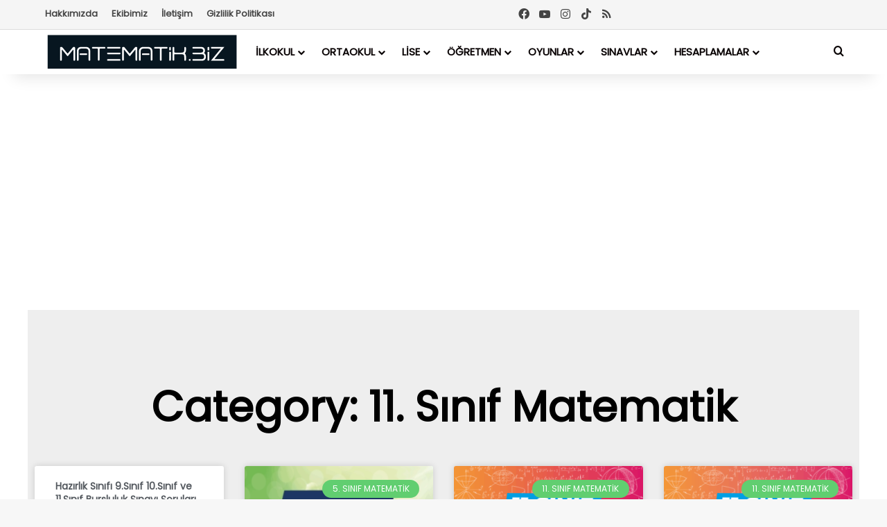

--- FILE ---
content_type: text/html; charset=UTF-8
request_url: https://www.matematik.biz/11-sinif-matematik/
body_size: 37648
content:
<!DOCTYPE html><html lang="tr" class="" data-skin="light" prefix="og: https://ogp.me/ns#"><head><script data-no-optimize="1">var litespeed_docref=sessionStorage.getItem("litespeed_docref");litespeed_docref&&(Object.defineProperty(document,"referrer",{get:function(){return litespeed_docref}}),sessionStorage.removeItem("litespeed_docref"));</script> <meta charset="UTF-8" /><link rel="profile" href="https://gmpg.org/xfn/11" /> <script id="cookieyes" type="text/javascript" src="https://cdn-cookieyes.com/client_data/564a6352a7bb7f80e0a36918/script.js" defer></script><link rel='preconnect' href='https://www.google-analytics.com' crossorigin><link rel='dns-prefetch' href='//cdnjs.cloudflare.com'><link rel='dns-prefetch' href='//pagead2.googlesyndication.com'><link rel='dns-prefetch' href='//cdn.onesignal.com'><link rel='dns-prefetch' href='//www.googletagmanager.com'><link rel='dns-prefetch' href='//www.google-analytics.com'><title>11. Sınıf Matematik | Matematik.Biz</title><link rel="preload" href="https://www.matematik.biz/wp-content/uploads/2023/09/matematik-biz-logo_Calisma-Yuzeyi-1-kopya-5.svg" as="image" fetchpriority="high" /><link rel="preload" href="https://www.matematik.biz/wp-content/uploads/2021/09/Sebahattin-Soylu-Carpma-Oyunu-300x181.png" as="image" imagesrcset="https://www.matematik.biz/wp-content/uploads/2021/09/Sebahattin-Soylu-Carpma-Oyunu-300x181.png 300w, https://www.matematik.biz/wp-content/uploads/2021/09/Sebahattin-Soylu-Carpma-Oyunu-768x463.png 768w, https://www.matematik.biz/wp-content/uploads/2021/09/Sebahattin-Soylu-Carpma-Oyunu.png 780w" imagesizes="(max-width: 300px) 100vw, 300px" fetchpriority="high" /><link rel="preload" href="https://pagead2.googlesyndication.com/pagead/js/adsbygoogle.js?client=ca-pub-8784440140309675" as="script"><link rel="preload" href="https://fonts.googleapis.com/css2?family=Jost&display=swap" as="style" onload="this.rel='stylesheet';this.removeAttribute('onload');"><link rel="preload" href="https://www.matematik.biz/wp-content/cache/perfmatters/www.matematik.biz/css/category.used.css?ver=1740303663" as="style" /><link rel="stylesheet" id="perfmatters-used-css" href="https://www.matematik.biz/wp-content/cache/perfmatters/www.matematik.biz/css/category.used.css?ver=1740303663" media="all" /><meta name="description" content="11.Sınıf Matematik"/><meta name="robots" content="follow, index, max-snippet:-1, max-video-preview:-1, max-image-preview:large"/><link rel="canonical" href="https://www.matematik.biz/11-sinif-matematik/" /><meta property="og:locale" content="tr_TR" /><meta property="og:type" content="article" /><meta property="og:title" content="11. Sınıf Matematik | Matematik.Biz" /><meta property="og:description" content="11.Sınıf Matematik" /><meta property="og:url" content="https://www.matematik.biz/11-sinif-matematik/" /><meta property="og:site_name" content="Matematik.Biz" /><meta property="article:publisher" content="https://www.facebook.com/www.matematik.biz" /><meta name="twitter:card" content="summary_large_image" /><meta name="twitter:title" content="11. Sınıf Matematik | Matematik.Biz" /><meta name="twitter:description" content="11.Sınıf Matematik" /><meta name="twitter:site" content="@sinans" /><meta name="twitter:label1" content="Yazılar" /><meta name="twitter:data1" content="3" /> <script type="application/ld+json" class="rank-math-schema-pro">{"@context":"https://schema.org","@graph":[{"@type":"Organization","@id":"https://www.matematik.biz/#organization","name":"Matematik.Biz","sameAs":["https://www.facebook.com/www.matematik.biz","https://twitter.com/sinans"]},{"@type":"WebSite","@id":"https://www.matematik.biz/#website","url":"https://www.matematik.biz","name":"Matematik.Biz","publisher":{"@id":"https://www.matematik.biz/#organization"},"inLanguage":"tr"},{"@type":"BreadcrumbList","@id":"https://www.matematik.biz/11-sinif-matematik/#breadcrumb","itemListElement":[{"@type":"ListItem","position":"1","item":{"@id":"https://www.matematik.biz","name":"Ana Sayfa"}},{"@type":"ListItem","position":"2","item":{"@id":"https://www.matematik.biz/11-sinif-matematik/","name":"11. S\u0131n\u0131f Matematik"}}]},{"@type":"CollectionPage","@id":"https://www.matematik.biz/11-sinif-matematik/#webpage","url":"https://www.matematik.biz/11-sinif-matematik/","name":"11. S\u0131n\u0131f Matematik | Matematik.Biz","isPartOf":{"@id":"https://www.matematik.biz/#website"},"inLanguage":"tr","breadcrumb":{"@id":"https://www.matematik.biz/11-sinif-matematik/#breadcrumb"}}]}</script> <link rel='dns-prefetch' href='//www.googletagmanager.com' /><link rel='dns-prefetch' href='//pagead2.googlesyndication.com' /><link rel='dns-prefetch' href='//fundingchoicesmessages.google.com' /><style type="text/css">:root{				
			--tie-preset-gradient-1: linear-gradient(135deg, rgba(6, 147, 227, 1) 0%, rgb(155, 81, 224) 100%);
			--tie-preset-gradient-2: linear-gradient(135deg, rgb(122, 220, 180) 0%, rgb(0, 208, 130) 100%);
			--tie-preset-gradient-3: linear-gradient(135deg, rgba(252, 185, 0, 1) 0%, rgba(255, 105, 0, 1) 100%);
			--tie-preset-gradient-4: linear-gradient(135deg, rgba(255, 105, 0, 1) 0%, rgb(207, 46, 46) 100%);
			--tie-preset-gradient-5: linear-gradient(135deg, rgb(238, 238, 238) 0%, rgb(169, 184, 195) 100%);
			--tie-preset-gradient-6: linear-gradient(135deg, rgb(74, 234, 220) 0%, rgb(151, 120, 209) 20%, rgb(207, 42, 186) 40%, rgb(238, 44, 130) 60%, rgb(251, 105, 98) 80%, rgb(254, 248, 76) 100%);
			--tie-preset-gradient-7: linear-gradient(135deg, rgb(255, 206, 236) 0%, rgb(152, 150, 240) 100%);
			--tie-preset-gradient-8: linear-gradient(135deg, rgb(254, 205, 165) 0%, rgb(254, 45, 45) 50%, rgb(107, 0, 62) 100%);
			--tie-preset-gradient-9: linear-gradient(135deg, rgb(255, 203, 112) 0%, rgb(199, 81, 192) 50%, rgb(65, 88, 208) 100%);
			--tie-preset-gradient-10: linear-gradient(135deg, rgb(255, 245, 203) 0%, rgb(182, 227, 212) 50%, rgb(51, 167, 181) 100%);
			--tie-preset-gradient-11: linear-gradient(135deg, rgb(202, 248, 128) 0%, rgb(113, 206, 126) 100%);
			--tie-preset-gradient-12: linear-gradient(135deg, rgb(2, 3, 129) 0%, rgb(40, 116, 252) 100%);
			--tie-preset-gradient-13: linear-gradient(135deg, #4D34FA, #ad34fa);
			--tie-preset-gradient-14: linear-gradient(135deg, #0057FF, #31B5FF);
			--tie-preset-gradient-15: linear-gradient(135deg, #FF007A, #FF81BD);
			--tie-preset-gradient-16: linear-gradient(135deg, #14111E, #4B4462);
			--tie-preset-gradient-17: linear-gradient(135deg, #F32758, #FFC581);

			
					--main-nav-background: #FFFFFF;
					--main-nav-secondry-background: rgba(0,0,0,0.03);
					--main-nav-primary-color: #0088ff;
					--main-nav-contrast-primary-color: #FFFFFF;
					--main-nav-text-color: #2c2f34;
					--main-nav-secondry-text-color: rgba(0,0,0,0.5);
					--main-nav-main-border-color: rgba(0,0,0,0.1);
					--main-nav-secondry-border-color: rgba(0,0,0,0.08);
				--tie-buttons-radius: 8px;
			}</style><meta name="viewport" content="width=device-width, initial-scale=1.0" /><style id='wp-img-auto-sizes-contain-inline-css' type='text/css'>img:is([sizes=auto i],[sizes^="auto," i]){contain-intrinsic-size:3000px 1500px}
/*# sourceURL=wp-img-auto-sizes-contain-inline-css */</style><link rel="stylesheet" id="litespeed-cache-dummy-css" href="https://www.matematik.biz/wp-content/cache/perfmatters/www.matematik.biz/minify/6fa931a5525f.litespeed-dummy.min.css" type="text/css" media="print" onload="this.media=&#039;all&#039;;this.onload=null;"><link rel="stylesheet" id="quiz-maker-admin-css" href="https://www.matematik.biz/wp-content/plugins/quiz-maker/admin/css/admin.css" type="text/css" media="print" onload="this.media=&#039;all&#039;;this.onload=null;"><style id='classic-theme-styles-inline-css' type='text/css'>/*! This file is auto-generated */
.wp-block-button__link{color:#fff;background-color:#32373c;border-radius:9999px;box-shadow:none;text-decoration:none;padding:calc(.667em + 2px) calc(1.333em + 2px);font-size:1.125em}.wp-block-file__button{background:#32373c;color:#fff;text-decoration:none}
/*# sourceURL=/wp-includes/css/classic-themes.min.css */</style><link rel="stylesheet" id="quiz-maker-css" href="https://www.matematik.biz/wp-content/cache/perfmatters/www.matematik.biz/minify/a9fa6824c797.quiz-maker-public.min.css" type="text/css" media="print" onload="this.media=&#039;all&#039;;this.onload=null;"><style id='ez-toc-style-inline-css' type='text/css'>#ez-toc-container{background:#f9f9f9;border:1px solid #aaa;border-radius:4px;-webkit-box-shadow:0 1px 1px rgba(0,0,0,.05);box-shadow:0 1px 1px rgba(0,0,0,.05);display:table;margin-bottom:1em;padding:10px 20px 10px 10px;position:relative;width:auto}div.ez-toc-widget-container{padding:0;position:relative}#ez-toc-container.ez-toc-light-blue{background:#edf6ff}#ez-toc-container.ez-toc-white{background:#fff}#ez-toc-container.ez-toc-black{background:#000}#ez-toc-container.ez-toc-transparent{background:none transparent}div.ez-toc-widget-container ul{display:block}div.ez-toc-widget-container li{border:none;padding:0}div.ez-toc-widget-container ul.ez-toc-list{padding:10px}#ez-toc-container ul ul,.ez-toc div.ez-toc-widget-container ul ul{margin-left:1.5em}#ez-toc-container li,#ez-toc-container ul{margin:0;padding:0}#ez-toc-container li,#ez-toc-container ul,#ez-toc-container ul li,div.ez-toc-widget-container,div.ez-toc-widget-container li{background:none;list-style:none none;line-height:1.6;margin:0;overflow:hidden;z-index:1}#ez-toc-container .ez-toc-title{text-align:left;line-height:1.45;margin:0;padding:0}.ez-toc-title-container{display:table;width:100%}.ez-toc-title,.ez-toc-title-toggle{display:inline;text-align:left;vertical-align:middle}#ez-toc-container.ez-toc-black p.ez-toc-title{color:#fff}#ez-toc-container div.ez-toc-title-container+ul.ez-toc-list{margin-top:1em}.ez-toc-wrap-left{margin:0 auto 1em 0!important}.ez-toc-wrap-left-text{float:left}.ez-toc-wrap-right{margin:0 0 1em auto!important}.ez-toc-wrap-right-text{float:right}#ez-toc-container a{color:#444;box-shadow:none;text-decoration:none;text-shadow:none;display:inline-flex;align-items:stretch;flex-wrap:nowrap}#ez-toc-container a:visited{color:#9f9f9f}#ez-toc-container a:hover{text-decoration:underline}#ez-toc-container.ez-toc-black a,#ez-toc-container.ez-toc-black a:visited{color:#fff}#ez-toc-container a.ez-toc-toggle{display:flex;align-items:center}.ez-toc-widget-container ul.ez-toc-list li:before{content:" ";position:absolute;left:0;right:0;height:30px;line-height:30px;z-index:-1}.ez-toc-widget-container ul.ez-toc-list li.active{background-color:#ededed}.ez-toc-widget-container li.active>a{font-weight:900}.ez-toc-btn{display:inline-block;padding:6px 12px;margin-bottom:0;font-size:14px;font-weight:400;line-height:1.428571429;text-align:center;white-space:nowrap;vertical-align:middle;cursor:pointer;background-image:none;border:1px solid transparent;border-radius:4px;-webkit-user-select:none;-moz-user-select:none;-ms-user-select:none;-o-user-select:none;user-select:none}.ez-toc-btn:focus{outline:thin dotted #333;outline:5px auto -webkit-focus-ring-color;outline-offset:-2px}.ez-toc-btn:focus,.ez-toc-btn:hover{color:#333;text-decoration:none}.ez-toc-btn.active,.ez-toc-btn:active{background-image:none;outline:0;-webkit-box-shadow:inset 0 3px 5px rgba(0,0,0,.125);box-shadow:inset 0 3px 5px rgba(0,0,0,.125)}.ez-toc-btn-default{color:#333;background-color:#fff}.ez-toc-btn-default.active,.ez-toc-btn-default:active,.ez-toc-btn-default:focus,.ez-toc-btn-default:hover{color:#333;background-color:#ebebeb;border-color:#adadad}.ez-toc-btn-default.active,.ez-toc-btn-default:active{background-image:none}.ez-toc-btn-sm,.ez-toc-btn-xs{padding:5px 10px;font-size:12px;line-height:1.5;border-radius:3px}.ez-toc-btn-xs{padding:1px 5px}.ez-toc-btn-default{text-shadow:0 -1px 0 rgba(0,0,0,.2);-webkit-box-shadow:inset 0 1px 0 hsla(0,0%,100%,.15),0 1px 1px rgba(0,0,0,.075);box-shadow:inset 0 1px 0 hsla(0,0%,100%,.15),0 1px 1px rgba(0,0,0,.075)}.ez-toc-btn-default:active{-webkit-box-shadow:inset 0 3px 5px rgba(0,0,0,.125);box-shadow:inset 0 3px 5px rgba(0,0,0,.125)}.btn.active,.ez-toc-btn:active{background-image:none}.ez-toc-btn-default{text-shadow:0 1px 0 #fff;background-image:-webkit-gradient(linear,left 0,left 100%,from(#fff),to(#e0e0e0));background-image:-webkit-linear-gradient(top,#fff,#e0e0e0);background-image:-moz-linear-gradient(top,#fff 0,#e0e0e0 100%);background-image:linear-gradient(180deg,#fff 0,#e0e0e0);background-repeat:repeat-x;border-color:#ccc;filter:progid:DXImageTransform.Microsoft.gradient(startColorstr="#ffffffff",endColorstr="#ffe0e0e0",GradientType=0);filter:progid:DXImageTransform.Microsoft.gradient(enabled=false)}.ez-toc-btn-default:focus,.ez-toc-btn-default:hover{background-color:#e0e0e0;background-position:0 -15px}.ez-toc-btn-default.active,.ez-toc-btn-default:active{background-color:#e0e0e0;border-color:#dbdbdb}.ez-toc-pull-right{float:right!important;margin-left:10px}#ez-toc-container label.cssicon,#ez-toc-widget-container label.cssicon{height:30px}.ez-toc-glyphicon{position:relative;top:1px;display:inline-block;font-family:Glyphicons Halflings;-webkit-font-smoothing:antialiased;font-style:normal;font-weight:400;line-height:1;-moz-osx-font-smoothing:grayscale}.ez-toc-glyphicon:empty{width:1em}.ez-toc-toggle i.ez-toc-glyphicon{font-size:16px;margin-left:2px}#ez-toc-container input{position:absolute;left:-999em}#ez-toc-container input[type=checkbox]:checked+nav,#ez-toc-widget-container input[type=checkbox]:checked+nav{opacity:0;max-height:0;border:none;display:none}#ez-toc-container label{position:relative;cursor:pointer;display:initial}#ez-toc-container .ez-toc-js-icon-con{display:initial}#ez-toc-container .ez-toc-js-icon-con,#ez-toc-container .ez-toc-toggle label{float:right;position:relative;font-size:16px;padding:0;border:1px solid #999191;border-radius:5px;cursor:pointer;left:10px;width:35px}div#ez-toc-container .ez-toc-title{display:initial}.ez-toc-wrap-center{margin:0 auto 1em!important}#ez-toc-container a.ez-toc-toggle{color:#444;background:inherit;border:inherit}.ez-toc-toggle #item{position:absolute;left:-999em}label.cssicon .ez-toc-glyphicon:empty{font-size:16px;margin-left:2px}label.cssiconcheckbox{display:none}.ez-toc-widget-container ul li a{padding-left:10px;display:inline-flex;align-items:stretch;flex-wrap:nowrap}.ez-toc-widget-container ul.ez-toc-list li{height:auto!important}.ez-toc-cssicon{float:right;position:relative;font-size:16px;padding:0;border:1px solid #999191;border-radius:5px;cursor:pointer;left:10px;width:35px}.ez-toc-icon-toggle-span{display:flex;align-items:center;width:35px;height:30px;justify-content:center;direction:ltr}#ez-toc-container .eztoc-toggle-hide-by-default{display:none}.eztoc_no_heading_found{background-color:#ff0;padding-left:10px}.eztoc-hide{display:none}.term-description .ez-toc-title-container p:nth-child(2){width:50px;float:right;margin:0}.ez-toc-list.ez-toc-columns-2{column-count:2;column-gap:20px;column-fill:balance}.ez-toc-list.ez-toc-columns-2>li{display:block;break-inside:avoid;margin-bottom:8px;page-break-inside:avoid}.ez-toc-list.ez-toc-columns-3{column-count:3;column-gap:20px;column-fill:balance}.ez-toc-list.ez-toc-columns-3>li{display:block;break-inside:avoid;margin-bottom:8px;page-break-inside:avoid}.ez-toc-list.ez-toc-columns-4{column-count:4;column-gap:20px;column-fill:balance}.ez-toc-list.ez-toc-columns-4>li{display:block;break-inside:avoid;margin-bottom:8px;page-break-inside:avoid}.ez-toc-list.ez-toc-columns-optimized{column-fill:balance;orphans:2;widows:2}.ez-toc-list.ez-toc-columns-optimized>li{display:block;break-inside:avoid;page-break-inside:avoid}@media (max-width:768px){.ez-toc-list.ez-toc-columns-2,.ez-toc-list.ez-toc-columns-3,.ez-toc-list.ez-toc-columns-4{column-count:1;column-gap:0}}@media (max-width:1024px) and (min-width:769px){.ez-toc-list.ez-toc-columns-3,.ez-toc-list.ez-toc-columns-4{column-count:2}}.ez-toc-container-direction {direction: ltr;}.ez-toc-counter ul{counter-reset: item ;}.ez-toc-counter nav ul li a::before {content: counters(item, '.', decimal) '. ';display: inline-block;counter-increment: item;flex-grow: 0;flex-shrink: 0;margin-right: .2em; float: left; }.ez-toc-widget-direction {direction: ltr;}.ez-toc-widget-container ul{counter-reset: item ;}.ez-toc-widget-container nav ul li a::before {content: counters(item, '.', decimal) '. ';display: inline-block;counter-increment: item;flex-grow: 0;flex-shrink: 0;margin-right: .2em; float: left; }div#ez-toc-container .ez-toc-title {font-size: 120%;}div#ez-toc-container .ez-toc-title {font-weight: 500;}div#ez-toc-container ul li , div#ez-toc-container ul li a {font-size: 95%;}div#ez-toc-container ul li , div#ez-toc-container ul li a {font-weight: 500;}div#ez-toc-container nav ul ul li {font-size: 90%;}div#ez-toc-container {background: #fff;border: 1px solid #81d742;width: 100%;}div#ez-toc-container p.ez-toc-title , #ez-toc-container .ez_toc_custom_title_icon , #ez-toc-container .ez_toc_custom_toc_icon {color: #424242;}div#ez-toc-container ul.ez-toc-list a {color: #428bca;}div#ez-toc-container ul.ez-toc-list a:hover {color: #2a6496;}div#ez-toc-container ul.ez-toc-list a:visited {color: #ff2828;}.ez-toc-counter nav ul li a::before {color: ;}.ez-toc-box-title {font-weight: bold; margin-bottom: 10px; text-align: center; text-transform: uppercase; letter-spacing: 1px; color: #666; padding-bottom: 5px;position:absolute;top:-4%;left:5%;background-color: inherit;transition: top 0.3s ease;}.ez-toc-box-title.toc-closed {top:-25%;}
/*# sourceURL=ez-toc-style-inline-css */</style><link rel="stylesheet" id="h5p-plugin-styles-css" href="https://www.matematik.biz/wp-content/plugins/h5p/h5p-php-library/styles/h5p.css" type="text/css" media="print" onload="this.media=&#039;all&#039;;this.onload=null;"><link rel="stylesheet" id="elementor-frontend-css" href="https://www.matematik.biz/wp-content/plugins/elementor/assets/css/frontend.min.css" type="text/css" media="print" onload="this.media=&#039;all&#039;;this.onload=null;"><link rel="stylesheet" id="widget-heading-css" href="https://www.matematik.biz/wp-content/plugins/elementor/assets/css/widget-heading.min.css" type="text/css" media="print" onload="this.media=&#039;all&#039;;this.onload=null;"><link rel="stylesheet" id="widget-posts-css" href="https://www.matematik.biz/wp-content/plugins/elementor-pro/assets/css/widget-posts.min.css" type="text/css" media="print" onload="this.media=&#039;all&#039;;this.onload=null;"><link rel="stylesheet" id="elementor-icons-css" href="https://www.matematik.biz/wp-content/plugins/elementor/assets/lib/eicons/css/elementor-icons.min.css" type="text/css" media="print" onload="this.media=&#039;all&#039;;this.onload=null;"><link rel='stylesheet' id='elementor-post-555-css' href='https://www.matematik.biz/wp-content/uploads/elementor/css/post-555.css' type='text/css' media='all' /><link rel="stylesheet" id="font-awesome-5-all-css" href="https://www.matematik.biz/wp-content/plugins/elementor/assets/lib/font-awesome/css/all.min.css" type="text/css" media="print" onload="this.media=&#039;all&#039;;this.onload=null;"><link rel="stylesheet" id="font-awesome-4-shim-css" href="https://www.matematik.biz/wp-content/plugins/elementor/assets/lib/font-awesome/css/v4-shims.min.css" type="text/css" media="print" onload="this.media=&#039;all&#039;;this.onload=null;"><link rel='stylesheet' id='elementor-post-13018-css' href='https://www.matematik.biz/wp-content/uploads/elementor/css/post-13018.css' type='text/css' media='all' /><link rel="stylesheet" id="forget-about-shortcode-buttons-css" href="https://www.matematik.biz/wp-content/plugins/forget-about-shortcode-buttons/public/css/button-styles.css" type="text/css" media="print" onload="this.media=&#039;all&#039;;this.onload=null;"><link rel="stylesheet" id="tie-css-base-css" href="https://www.matematik.biz/wp-content/themes/jannah/assets/css/base.min.css" type="text/css" media="print" onload="this.media=&#039;all&#039;;this.onload=null;"><link rel="stylesheet" id="tie-css-styles-css" href="https://www.matematik.biz/wp-content/themes/jannah/assets/css/style.min.css" type="text/css" media="print" onload="this.media=&#039;all&#039;;this.onload=null;"><link rel="stylesheet" id="tie-css-widgets-css" href="https://www.matematik.biz/wp-content/themes/jannah/assets/css/widgets.min.css" type="text/css" media="print" onload="this.media=&#039;all&#039;;this.onload=null;"><link rel="stylesheet" id="tie-css-helpers-css" href="https://www.matematik.biz/wp-content/themes/jannah/assets/css/helpers.min.css" type="text/css" media="print" onload="this.media=&#039;all&#039;;this.onload=null;"><link rel="stylesheet" id="tie-fontawesome5-css" href="https://www.matematik.biz/wp-content/themes/jannah/assets/css/fontawesome.css" type="text/css" media="print" onload="this.media=&#039;all&#039;;this.onload=null;"><link rel="stylesheet" id="tie-css-ilightbox-css" href="https://www.matematik.biz/wp-content/themes/jannah/assets/ilightbox/dark-skin/skin.css" type="text/css" media="print" onload="this.media=&#039;all&#039;;this.onload=null;"><link rel="stylesheet" id="tie-css-shortcodes-css" href="https://www.matematik.biz/wp-content/themes/jannah/assets/css/plugins/shortcodes.min.css" type="text/css" media="print" onload="this.media=&#039;all&#039;;this.onload=null;"><link rel="stylesheet" id="tie-theme-child-css-css" href="https://www.matematik.biz/wp-content/cache/perfmatters/www.matematik.biz/minify/58410bc71173.style.min.css" type="text/css" media="print" onload="this.media=&#039;all&#039;;this.onload=null;"><style id='tie-theme-child-css-inline-css' type='text/css'>.wf-active body{font-family: 'Poppins';}#logo.text-logo .logo-text{font-size: 14px;}#top-nav .top-menu > ul > li > a{font-weight: 700;}#top-nav .top-menu > ul ul li a{font-weight: 700;}#main-nav .main-menu > ul > li > a{font-size: 15px;font-weight: 700;}#main-nav{line-height: 1em}#main-nav .main-menu > ul ul li a{font-size: 13px;font-weight: 600;line-height: 1;}.entry-header h1.entry-title{font-size: 15px;}.entry h1{font-size: 14px;}@media (min-width: 992px){.full-width .fullwidth-slider-wrapper .thumb-overlay .thumb-content .thumb-title,.full-width .wide-next-prev-slider-wrapper .thumb-overlay .thumb-content .thumb-title,.full-width .wide-slider-with-navfor-wrapper .thumb-overlay .thumb-content .thumb-title,.full-width .boxed-slider-wrapper .thumb-overlay .thumb-title{font-size: 15px;}}:root:root{--brand-color: #e28000;--dark-brand-color: #b04e00;--bright-color: #FFFFFF;--base-color: #2c2f34;}#reading-position-indicator{box-shadow: 0 0 10px rgba( 226,128,0,0.7);}:root:root{--brand-color: #e28000;--dark-brand-color: #b04e00;--bright-color: #FFFFFF;--base-color: #2c2f34;}#reading-position-indicator{box-shadow: 0 0 10px rgba( 226,128,0,0.7);}::-moz-selection{background-color: #30a2db;color: #FFFFFF;}::selection{background-color: #30a2db;color: #FFFFFF;}#tie-container a.post-title:hover,#tie-container .post-title a:hover,#tie-container .thumb-overlay .thumb-title a:hover{background-size: 100% 2px;text-decoration: none !important;}a.post-title,.post-title a{background-image: linear-gradient(to bottom,#000 0%,#000 98%);background-size: 0 1px;background-repeat: no-repeat;background-position: left 100%;color: #000;}.dark-skin a.post-title,.dark-skin .post-title a{color: #fff;background-image: linear-gradient(to bottom,#fff 0%,#fff 98%);}.container-wrapper,.the-global-title,.comment-reply-title,.tabs,.flex-tabs .flexMenu-popup,.magazine1 .tabs-vertical .tabs li a,.magazine1 .tabs-vertical:after,.mag-box .show-more-button,.white-bg .social-icons-item a,textarea,input,select,.toggle,.post-content-slideshow,.post-content-slideshow .slider-nav-wrapper,.share-buttons-bottom,.pages-numbers a,.pages-nav-item,.first-last-pages .pagination-icon,.multiple-post-pages .post-page-numbers,#story-highlights li,.review-item,.review-summary,.user-rate-wrap,.review-final-score,.tabs a{border-color: #223f5e !important;}.magazine1 .tabs a{border-bottom-color: transparent !important;}.fullwidth-area .tagcloud a:not(:hover){background: transparent;box-shadow: inset 0 0 0 3px #223f5e;}.subscribe-widget-content .subscribe-subtitle:after,.white-bg .social-icons-item:before{background-color: #223f5e !important;}#header-notification-bar{background: var( --tie-preset-gradient-13 );}#header-notification-bar{--tie-buttons-color: #FFFFFF;--tie-buttons-border-color: #FFFFFF;--tie-buttons-hover-color: #e1e1e1;--tie-buttons-hover-text: #000000;}#header-notification-bar{--tie-buttons-text: #000000;}#top-nav,#top-nav .sub-menu,#top-nav .comp-sub-menu,#top-nav .ticker-content,#top-nav .ticker-swipe,.top-nav-boxed #top-nav .topbar-wrapper,.top-nav-dark .top-menu ul,#autocomplete-suggestions.search-in-top-nav{background-color : #f5f5f5;}#top-nav *,#autocomplete-suggestions.search-in-top-nav{border-color: rgba( #000000,0.08);}#top-nav .icon-basecloud-bg:after{color: #f5f5f5;}#top-nav a:not(:hover),#top-nav input,#top-nav #search-submit,#top-nav .fa-spinner,#top-nav .dropdown-social-icons li a span,#top-nav .components > li .social-link:not(:hover) span,#autocomplete-suggestions.search-in-top-nav a{color: #444444;}#top-nav input::-moz-placeholder{color: #444444;}#top-nav input:-moz-placeholder{color: #444444;}#top-nav input:-ms-input-placeholder{color: #444444;}#top-nav input::-webkit-input-placeholder{color: #444444;}#top-nav,.search-in-top-nav{--tie-buttons-color: #f98d00;--tie-buttons-border-color: #f98d00;--tie-buttons-text: #FFFFFF;--tie-buttons-hover-color: #db6f00;}#top-nav a:hover,#top-nav .menu li:hover > a,#top-nav .menu > .tie-current-menu > a,#top-nav .components > li:hover > a,#top-nav .components #search-submit:hover,#autocomplete-suggestions.search-in-top-nav .post-title a:hover{color: #f98d00;}#top-nav,#top-nav .comp-sub-menu,#top-nav .tie-weather-widget{color: #777777;}#autocomplete-suggestions.search-in-top-nav .post-meta,#autocomplete-suggestions.search-in-top-nav .post-meta a:not(:hover){color: rgba( 119,119,119,0.7 );}#top-nav .weather-icon .icon-cloud,#top-nav .weather-icon .icon-basecloud-bg,#top-nav .weather-icon .icon-cloud-behind{color: #777777 !important;}#main-nav,#main-nav .menu-sub-content,#main-nav .comp-sub-menu,#main-nav ul.cats-vertical li a.is-active,#main-nav ul.cats-vertical li a:hover,#autocomplete-suggestions.search-in-main-nav{background-color: #ffffff;}#main-nav{border-width: 0;}#theme-header #main-nav:not(.fixed-nav){bottom: 0;}#main-nav .icon-basecloud-bg:after{color: #ffffff;}#autocomplete-suggestions.search-in-main-nav{border-color: rgba(0,0,0,0.07);}.main-nav-boxed #main-nav .main-menu-wrapper{border-width: 0;}#main-nav a:not(:hover),#main-nav a.social-link:not(:hover) span,#main-nav .dropdown-social-icons li a span,#autocomplete-suggestions.search-in-main-nav a{color: #0a0405;}#theme-header:not(.main-nav-boxed) #main-nav,.main-nav-boxed .main-menu-wrapper{border-top-width:-2px !important;border-style: solid;border-right: 0 none;border-left : 0 none;}.main-nav,.search-in-main-nav{--main-nav-primary-color: #f98d00;--tie-buttons-color: #f98d00;--tie-buttons-border-color: #f98d00;--tie-buttons-text: #FFFFFF;--tie-buttons-hover-color: #db6f00;}#main-nav .mega-links-head:after,#main-nav .cats-horizontal a.is-active,#main-nav .cats-horizontal a:hover,#main-nav .spinner > div{background-color: #f98d00;}#main-nav .menu ul li:hover > a,#main-nav .menu ul li.current-menu-item:not(.mega-link-column) > a,#main-nav .components a:hover,#main-nav .components > li:hover > a,#main-nav #search-submit:hover,#main-nav .cats-vertical a.is-active,#main-nav .cats-vertical a:hover,#main-nav .mega-menu .post-meta a:hover,#main-nav .mega-menu .post-box-title a:hover,#autocomplete-suggestions.search-in-main-nav a:hover,#main-nav .spinner-circle:after{color: #f98d00;}#main-nav .menu > li.tie-current-menu > a,#main-nav .menu > li:hover > a,.theme-header #main-nav .mega-menu .cats-horizontal a.is-active,.theme-header #main-nav .mega-menu .cats-horizontal a:hover{color: #FFFFFF;}#main-nav .menu > li.tie-current-menu > a:before,#main-nav .menu > li:hover > a:before{border-top-color: #FFFFFF;}#main-nav,#main-nav input,#main-nav #search-submit,#main-nav .fa-spinner,#main-nav .comp-sub-menu,#main-nav .tie-weather-widget{color: #0a0003;}#main-nav input::-moz-placeholder{color: #0a0003;}#main-nav input:-moz-placeholder{color: #0a0003;}#main-nav input:-ms-input-placeholder{color: #0a0003;}#main-nav input::-webkit-input-placeholder{color: #0a0003;}#main-nav .mega-menu .post-meta,#main-nav .mega-menu .post-meta a,#autocomplete-suggestions.search-in-main-nav .post-meta{color: rgba(10,0,3,0.6);}#main-nav .weather-icon .icon-cloud,#main-nav .weather-icon .icon-basecloud-bg,#main-nav .weather-icon .icon-cloud-behind{color: #0a0003 !important;}#footer{background-color: #f6f6f6;}#site-info{background-color: #ffffff;}#footer .posts-list-counter .posts-list-items li.widget-post-list:before{border-color: #f6f6f6;}#footer .timeline-widget a .date:before{border-color: rgba(246,246,246,0.8);}#footer .footer-boxed-widget-area,#footer textarea,#footer input:not([type=submit]),#footer select,#footer code,#footer kbd,#footer pre,#footer samp,#footer .show-more-button,#footer .slider-links .tie-slider-nav span,#footer #wp-calendar,#footer #wp-calendar tbody td,#footer #wp-calendar thead th,#footer .widget.buddypress .item-options a{border-color: rgba(0,0,0,0.1);}#footer .social-statistics-widget .white-bg li.social-icons-item a,#footer .widget_tag_cloud .tagcloud a,#footer .latest-tweets-widget .slider-links .tie-slider-nav span,#footer .widget_layered_nav_filters a{border-color: rgba(0,0,0,0.1);}#footer .social-statistics-widget .white-bg li:before{background: rgba(0,0,0,0.1);}.site-footer #wp-calendar tbody td{background: rgba(0,0,0,0.02);}#footer .white-bg .social-icons-item a span.followers span,#footer .circle-three-cols .social-icons-item a .followers-num,#footer .circle-three-cols .social-icons-item a .followers-name{color: rgba(0,0,0,0.8);}#footer .timeline-widget ul:before,#footer .timeline-widget a:not(:hover) .date:before{background-color: #d8d8d8;}#footer .widget-title,#footer .widget-title a:not(:hover){color: #00cc33;}#footer,#footer textarea,#footer input:not([type='submit']),#footer select,#footer #wp-calendar tbody,#footer .tie-slider-nav li span:not(:hover),#footer .widget_categories li a:before,#footer .widget_product_categories li a:before,#footer .widget_layered_nav li a:before,#footer .widget_archive li a:before,#footer .widget_nav_menu li a:before,#footer .widget_meta li a:before,#footer .widget_pages li a:before,#footer .widget_recent_entries li a:before,#footer .widget_display_forums li a:before,#footer .widget_display_views li a:before,#footer .widget_rss li a:before,#footer .widget_display_stats dt:before,#footer .subscribe-widget-content h3,#footer .about-author .social-icons a:not(:hover) span{color: #666666;}#footer post-widget-body .meta-item,#footer .post-meta,#footer .stream-title,#footer.dark-skin .timeline-widget .date,#footer .wp-caption .wp-caption-text,#footer .rss-date{color: rgba(102,102,102,0.7);}#footer input::-moz-placeholder{color: #666666;}#footer input:-moz-placeholder{color: #666666;}#footer input:-ms-input-placeholder{color: #666666;}#footer input::-webkit-input-placeholder{color: #666666;}.site-footer.dark-skin a:not(:hover){color: #555555;}#site-info,#site-info ul.social-icons li a:not(:hover) span{color: #999999;}#footer .site-info a:not(:hover){color: #666666;}#footer .site-info a:hover{color: #f98d00;}.post-cat{background-color:#e86253 !important;color:#FFFFFF !important;}@media (min-width: 1200px){.container{width: auto;}}.boxed-layout #tie-wrapper,.boxed-layout .fixed-nav{max-width: 1630px;}@media (min-width: 1600px){.container,.wide-next-prev-slider-wrapper .slider-main-container{max-width: 1600px;}}
/*# sourceURL=tie-theme-child-css-inline-css */</style><link rel="stylesheet" id="elementor-gf-local-roboto-css" href="https://www.matematik.biz/wp-content/cache/perfmatters/www.matematik.biz/minify/68d180759724.roboto.min.css" type="text/css" media="print" onload="this.media=&#039;all&#039;;this.onload=null;"><link rel="stylesheet" id="elementor-gf-local-robotoslab-css" href="https://www.matematik.biz/wp-content/cache/perfmatters/www.matematik.biz/minify/ae444ba41cc7.robotoslab.min.css" type="text/css" media="print" onload="this.media=&#039;all&#039;;this.onload=null;"> <script type="text/javascript" src="https://www.matematik.biz/wp-includes/js/jquery/jquery.min.js" id="jquery-core-js"></script> <script type="text/javascript" src="https://www.matematik.biz/wp-content/plugins/elementor/assets/lib/font-awesome/js/v4-shims.min.js" id="font-awesome-4-shim-js" defer></script> 
 <script type="text/javascript" src="https://www.googletagmanager.com/gtag/js?id=G-YTXW3PEV4D" id="google_gtagjs-js" async></script> <script type="text/javascript" id="google_gtagjs-js-after" defer src="[data-uri]"></script> <script type="text/javascript" id="ai-js-js-extra" defer src="[data-uri]"></script> <script type="text/javascript" src="https://www.matematik.biz/wp-content/plugins/advanced-iframe-pro/js/ai.min.js" id="ai-js-js" defer></script> <link rel="https://api.w.org/" href="https://www.matematik.biz/wp-json/" /><link rel="alternate" title="JSON" type="application/json" href="https://www.matematik.biz/wp-json/wp/v2/categories/12" /><meta name="generator" content="Site Kit by Google 1.170.0" /><script defer src="[data-uri]"></script><script async src="https://www.matematik.biz/wp-content/plugins/perfmatters/js/analytics-minimal-v4.js"></script><style>#scottajans{font-family:Jost;position:relative;clear:both;background-color:#efefef;padding:5px;display:block;text-align:center;font-size:11px;line-height:19px;color:#000;text-decoration:none;transition:none!important;-webkit-transition:none!important}#scottajans img{height:19px;display:inline-block;vertical-align:top;margin:0 5px}.footerScott{color:#33af62;font-weight:700}.footerScott:hover{color:#2e9e59}</style> <script async src="https://pagead2.googlesyndication.com/pagead/js/adsbygoogle.js?client=ca-pub-8784440140309675"
     crossorigin="anonymous"></script> <script async type="application/javascript"
        src="https://news.google.com/swg/js/v1/swg-basic.js"></script> <script defer src="[data-uri]"></script> <link rel="manifest" href="/manifest.json?data=Bildirt"> <script defer src="[data-uri]"></script> <script src="https://cdn2.bildirt.com/BildirtSDKfiles.js" defer></script><script defer src="[data-uri]"></script><meta http-equiv="X-UA-Compatible" content="IE=edge"> <script type="text/javascript" defer src="[data-uri]"></script> <noscript><div><img src="https://mc.yandex.ru/watch/90591520" style="position:absolute; left:-9999px;" alt="" /></div></noscript><meta name="theme-color" content="#ffffff" /><meta name="google-adsense-platform-account" content="ca-host-pub-2644536267352236"><meta name="google-adsense-platform-domain" content="sitekit.withgoogle.com"><meta name="generator" content="Elementor 3.34.1; features: additional_custom_breakpoints; settings: css_print_method-external, google_font-enabled, font_display-auto"><style>.e-con.e-parent:nth-of-type(n+4):not(.e-lazyloaded):not(.e-no-lazyload),
				.e-con.e-parent:nth-of-type(n+4):not(.e-lazyloaded):not(.e-no-lazyload) * {
					background-image: none !important;
				}
				@media screen and (max-height: 1024px) {
					.e-con.e-parent:nth-of-type(n+3):not(.e-lazyloaded):not(.e-no-lazyload),
					.e-con.e-parent:nth-of-type(n+3):not(.e-lazyloaded):not(.e-no-lazyload) * {
						background-image: none !important;
					}
				}
				@media screen and (max-height: 640px) {
					.e-con.e-parent:nth-of-type(n+2):not(.e-lazyloaded):not(.e-no-lazyload),
					.e-con.e-parent:nth-of-type(n+2):not(.e-lazyloaded):not(.e-no-lazyload) * {
						background-image: none !important;
					}
				}</style> <script type="text/javascript" async="async" src="https://pagead2.googlesyndication.com/pagead/js/adsbygoogle.js?client=ca-pub-8784440140309675&amp;host=ca-host-pub-2644536267352236" crossorigin="anonymous"></script>  <script async src="https://fundingchoicesmessages.google.com/i/pub-8784440140309675?ers=1"></script><script defer src="[data-uri]"></script>  <script defer src="[data-uri]"></script> <link rel="icon" href="https://www.matematik.biz/wp-content/uploads/2023/04/cropped-matematik-Biz-Icon-32x32.png" sizes="32x32" /><link rel="icon" href="https://www.matematik.biz/wp-content/uploads/2023/04/cropped-matematik-Biz-Icon-192x192.png" sizes="192x192" /><link rel="apple-touch-icon" href="https://www.matematik.biz/wp-content/uploads/2023/04/cropped-matematik-Biz-Icon-180x180.png" /><meta name="msapplication-TileImage" content="https://www.matematik.biz/wp-content/uploads/2023/04/cropped-matematik-Biz-Icon-270x270.png" /><style type="text/css" id="wp-custom-css">/** Start Block Kit CSS: 136-3-fc37602abad173a9d9d95d89bbe6bb80 **/

.envato-block__preview{overflow: visible !important;}

/** End Block Kit CSS: 136-3-fc37602abad173a9d9d95d89bbe6bb80 **/



/** Start Block Kit CSS: 72-3-34d2cc762876498c8f6be5405a48e6e2 **/

.envato-block__preview{overflow: visible;}

/*Kit 69 Custom Styling for buttons */
.envato-kit-69-slide-btn .elementor-button,
.envato-kit-69-cta-btn .elementor-button,
.envato-kit-69-flip-btn .elementor-button{
	border-left: 0px !important;
	border-bottom: 0px !important;
	border-right: 0px !important;
	padding: 15px 0 0 !important;
}
.envato-kit-69-slide-btn .elementor-slide-button:hover,
.envato-kit-69-cta-btn .elementor-button:hover,
.envato-kit-69-flip-btn .elementor-button:hover{
	margin-bottom: 20px;
}
.envato-kit-69-menu .elementor-nav-menu--main a:hover{
	margin-top: -7px;
	padding-top: 4px;
	border-bottom: 1px solid #FFF;
}
/* Fix menu dropdown width */
.envato-kit-69-menu .elementor-nav-menu--dropdown{
	width: 100% !important;
}

/** End Block Kit CSS: 72-3-34d2cc762876498c8f6be5405a48e6e2 **/



/** Start Block Kit CSS: 144-3-3a7d335f39a8579c20cdf02f8d462582 **/

.envato-block__preview{overflow: visible;}

/* Envato Kit 141 Custom Styles - Applied to the element under Advanced */

.elementor-headline-animation-type-drop-in .elementor-headline-dynamic-wrapper{
	text-align: center;
}
.envato-kit-141-top-0 h1,
.envato-kit-141-top-0 h2,
.envato-kit-141-top-0 h3,
.envato-kit-141-top-0 h4,
.envato-kit-141-top-0 h5,
.envato-kit-141-top-0 h6,
.envato-kit-141-top-0 p {
	margin-top: 0;
}

.envato-kit-141-newsletter-inline .elementor-field-textual.elementor-size-md {
	padding-left: 1.5rem;
	padding-right: 1.5rem;
}

.envato-kit-141-bottom-0 p {
	margin-bottom: 0;
}

.envato-kit-141-bottom-8 .elementor-price-list .elementor-price-list-item .elementor-price-list-header {
	margin-bottom: .5rem;
}

.envato-kit-141.elementor-widget-testimonial-carousel.elementor-pagination-type-bullets .swiper-container {
	padding-bottom: 52px;
}

.envato-kit-141-display-inline {
	display: inline-block;
}

.envato-kit-141 .elementor-slick-slider ul.slick-dots {
	bottom: -40px;
}

/** End Block Kit CSS: 144-3-3a7d335f39a8579c20cdf02f8d462582 **/

.su-spoiler-style-fancy{margin-bottom:7px !important}

.stream-item-size{margin: 0 auto; max-width:980px !important;}</style><noscript><style>.perfmatters-lazy[data-src]{display:none !important;}</style></noscript><style>.perfmatters-lazy-youtube{position:relative;width:100%;max-width:100%;height:0;padding-bottom:56.23%;overflow:hidden}.perfmatters-lazy-youtube img{position:absolute;top:0;right:0;bottom:0;left:0;display:block;width:100%;max-width:100%;height:auto;margin:auto;border:none;cursor:pointer;transition:.5s all;-webkit-transition:.5s all;-moz-transition:.5s all}.perfmatters-lazy-youtube img:hover{-webkit-filter:brightness(75%)}.perfmatters-lazy-youtube .play{position:absolute;top:50%;left:50%;right:auto;width:68px;height:48px;margin-left:-34px;margin-top:-24px;background:url(https://www.matematik.biz/wp-content/plugins/perfmatters/img/youtube.svg) no-repeat;background-position:center;background-size:cover;pointer-events:none;filter:grayscale(1)}.perfmatters-lazy-youtube:hover .play{filter:grayscale(0)}.perfmatters-lazy-youtube iframe{position:absolute;top:0;left:0;width:100%;height:100%;z-index:99}.perfmatters-lazy.pmloaded,.perfmatters-lazy.pmloaded>img,.perfmatters-lazy>img.pmloaded,.perfmatters-lazy[data-ll-status=entered]{animation:500ms pmFadeIn}@keyframes pmFadeIn{0%{opacity:0}100%{opacity:1}}body .perfmatters-lazy-css-bg:not([data-ll-status=entered]),body .perfmatters-lazy-css-bg:not([data-ll-status=entered]) *,body .perfmatters-lazy-css-bg:not([data-ll-status=entered])::before,body .perfmatters-lazy-css-bg:not([data-ll-status=entered])::after,body .perfmatters-lazy-css-bg:not([data-ll-status=entered]) *::before,body .perfmatters-lazy-css-bg:not([data-ll-status=entered]) *::after{background-image:none!important;will-change:transform;transition:opacity 0.025s ease-in,transform 0.025s ease-in!important;}</style></head><body id="tie-body" class="archive category category-11-sinif-matematik category-12 wp-theme-jannah wp-child-theme-jannah-child wrapper-has-shadow block-head-7 magazine2 is-thumb-overlay-disabled is-desktop is-header-layout-4 sidebar-right has-sidebar elementor-page-13018 elementor-default elementor-template-full-width elementor-kit-555"><div class="background-overlay"><div id="tie-container" class="site tie-container"><div id="tie-wrapper"><header id="theme-header" class="theme-header header-layout-4 header-layout-1 main-nav-light main-nav-default-light main-nav-below no-stream-item top-nav-active top-nav-light top-nav-default-light top-nav-above has-shadow has-normal-width-logo mobile-header-centered"><nav id="top-nav"  class="has-menu-components top-nav header-nav" aria-label="İkincil Menü"><div class="container"><div class="topbar-wrapper"><div class="tie-alignleft"><div class="top-menu header-menu"><ul id="menu-ust-menu" class="menu"><li id="menu-item-430" class="menu-item menu-item-type-post_type menu-item-object-page menu-item-430"><a href="https://www.matematik.biz/hakkimizda/">Hakkımızda</a></li><li id="menu-item-2394" class="menu-item menu-item-type-post_type menu-item-object-page menu-item-2394"><a href="https://www.matematik.biz/editorler/">Ekibimiz</a></li><li id="menu-item-431" class="menu-item menu-item-type-post_type menu-item-object-page menu-item-431"><a href="https://www.matematik.biz/iletisim/">İletişim</a></li><li id="menu-item-14112" class="menu-item menu-item-type-post_type menu-item-object-page menu-item-privacy-policy menu-item-14112"><a rel="privacy-policy" href="https://www.matematik.biz/gizlilik-politikasi/">Gizlilik Politikası</a></li></ul></div></div><div class="tie-alignright"><ul class="components"><li class="social-icons-item"><a class="social-link facebook-social-icon" rel="external noopener nofollow" target="_blank" href="https://www.facebook.com/ssaritas/"><span class="tie-social-icon tie-icon-facebook"></span><span class="screen-reader-text">Facebook</span></a></li><li class="social-icons-item"><a class="social-link youtube-social-icon" rel="external noopener nofollow" target="_blank" href="https://www.youtube.com/@matematikbiz"><span class="tie-social-icon tie-icon-youtube"></span><span class="screen-reader-text">YouTube</span></a></li><li class="social-icons-item"><a class="social-link instagram-social-icon" rel="external noopener nofollow" target="_blank" href="https://www.instagram.com/sinan_saritas/"><span class="tie-social-icon tie-icon-instagram"></span><span class="screen-reader-text">Instagram</span></a></li><li class="social-icons-item"><a class="social-link tiktok-social-icon" rel="external noopener nofollow" target="_blank" href="https://www.tiktok.com/@matematikbizkocluk"><span class="tie-social-icon tie-icon-tiktok"></span><span class="screen-reader-text">TikTok</span></a></li><li class="social-icons-item"><a class="social-link rss-social-icon" rel="external noopener nofollow" target="_blank" href="https://www.matematik.biz/feed/"><span class="tie-social-icon tie-icon-feed"></span><span class="screen-reader-text">RSS</span></a></li></ul></div></div></div></nav><div class="main-nav-wrapper"><nav id="main-nav"  class="main-nav header-nav menu-style-minimal" style="line-height:65px" aria-label="Birincil Menü"><div class="container"><div class="main-menu-wrapper"><div id="mobile-header-components-area_1" class="mobile-header-components"><ul class="components"><li class="mobile-component_menu custom-menu-link"><a href="#" id="mobile-menu-icon" class="menu-text-wrapper"><span class="tie-mobile-menu-icon nav-icon is-layout-1"></span><span class="menu-text">Menü</span></a></li></ul></div><div class="header-layout-1-logo" style="width:300px"><div id="logo" class="image-logo" style="margin-top: 8px; margin-bottom: 8px;">
<a title="Matematik.Biz" href="https://www.matematik.biz/">
<picture class="tie-logo-default tie-logo-picture">
<source class="tie-logo-source-default tie-logo-source" srcset="https://www.matematik.biz/wp-content/uploads/2023/09/matematik-biz-logo_Calisma-Yuzeyi-1-kopya-5.svg" media="(max-width:991px)">
<source class="tie-logo-source-default tie-logo-source" srcset="https://www.matematik.biz/wp-content/uploads/2023/09/matematik-biz-logo_Calisma-Yuzeyi-1-kopya-5.svg">
<img data-perfmatters-preload class="tie-logo-img-default tie-logo-img no-lazy" src="https://www.matematik.biz/wp-content/uploads/2023/09/matematik-biz-logo_Calisma-Yuzeyi-1-kopya-5.svg" alt="Matematik.Biz" width="300" height="49" style="max-height:49px !important; width: auto;" />
</picture>
</a></div></div><div id="mobile-header-components-area_2" class="mobile-header-components"><ul class="components"><li class="mobile-component_search custom-menu-link">
<a href="#" class="tie-search-trigger-mobile">
<span class="tie-icon-search tie-search-icon" aria-hidden="true"></span>
<span class="screen-reader-text">Arama yap ...</span>
</a></li></ul></div><div id="menu-components-wrap"><div class="main-menu main-menu-wrap"><div id="main-nav-menu" class="main-menu header-menu"><ul id="menu-ana-menu" class="menu"><li id="menu-item-1538" class="menu-item menu-item-type-custom menu-item-object-custom menu-item-has-children menu-item-1538 mega-menu mega-links mega-links-4col "><a href="#">İLKOKUL</a><div class="mega-menu-block menu-sub-content"  ><ul class="sub-menu-columns"><li id="menu-item-15507" class="menu-item menu-item-type-post_type menu-item-object-page menu-item-has-children menu-item-15507 mega-link-column "><a class="mega-links-head"  href="https://www.matematik.biz/1-sinif/">1. SINIF</a><ul class="sub-menu-columns-item"><li id="menu-item-15527" class="menu-item menu-item-type-taxonomy menu-item-object-category menu-item-15527"><a href="https://www.matematik.biz/1-sinif-matematik/1-sinif-matematik-oyunlari/"> <span aria-hidden="true" class="mega-links-default-icon"></span>Matematik Oyunları</a></li><li id="menu-item-15542" class="menu-item menu-item-type-taxonomy menu-item-object-category menu-item-15542"><a href="https://www.matematik.biz/1-sinif-matematik/1-sinif-interaktif-etkinlikler/"> <span aria-hidden="true" class="mega-links-default-icon"></span>İnteraktif Etkinlikler</a></li><li id="menu-item-15543" class="menu-item menu-item-type-taxonomy menu-item-object-category menu-item-15543"><a href="https://www.matematik.biz/1-sinif-matematik/1-sinif-sinif-ici-etkinlikler/"> <span aria-hidden="true" class="mega-links-default-icon"></span>Sınıf İçi Etkinlikler</a></li><li id="menu-item-15544" class="menu-item menu-item-type-taxonomy menu-item-object-category menu-item-15544"><a href="https://www.matematik.biz/1-sinif-matematik/1-sinif-calisma-kagitlari/"> <span aria-hidden="true" class="mega-links-default-icon"></span>Çalışma Kağıtları</a></li><li id="menu-item-15545" class="menu-item menu-item-type-taxonomy menu-item-object-category menu-item-15545"><a href="https://www.matematik.biz/1-sinif-matematik/1-sinif-ders-kitablari/"> <span aria-hidden="true" class="mega-links-default-icon"></span>Ders Kitapları</a></li><li id="menu-item-15546" class="menu-item menu-item-type-taxonomy menu-item-object-category menu-item-15546"><a href="https://www.matematik.biz/1-sinif-matematik/1-sinif-konu-ve-kazanimlar/"> <span aria-hidden="true" class="mega-links-default-icon"></span>Konu ve Kazanımlar</a></li><li id="menu-item-15554" class="menu-item menu-item-type-taxonomy menu-item-object-category menu-item-15554"><a href="https://www.matematik.biz/1-sinif-matematik/1-sinif-yaprak-testler/"> <span aria-hidden="true" class="mega-links-default-icon"></span>Yaprak Testler</a></li><li id="menu-item-15547" class="menu-item menu-item-type-taxonomy menu-item-object-category menu-item-15547"><a href="https://www.matematik.biz/1-sinif-matematik/1-sinif-deneme-sinavlari/"> <span aria-hidden="true" class="mega-links-default-icon"></span>Deneme Sınavları</a></li><li id="menu-item-15553" class="menu-item menu-item-type-taxonomy menu-item-object-category menu-item-15553"><a href="https://www.matematik.biz/1-sinif-matematik/1-sinif-yazili-sorulari/"> <span aria-hidden="true" class="mega-links-default-icon"></span>Yazılı Soruları</a></li><li id="menu-item-15552" class="menu-item menu-item-type-taxonomy menu-item-object-category menu-item-15552"><a href="https://www.matematik.biz/1-sinif-matematik/1-sinif-uygulanmis-sinavlari/"> <span aria-hidden="true" class="mega-links-default-icon"></span>Uygulanmış Sınavlar</a></li><li id="menu-item-15551" class="menu-item menu-item-type-taxonomy menu-item-object-category menu-item-15551"><a href="https://www.matematik.biz/1-sinif-matematik/1-sinif-online-testler/"> <span aria-hidden="true" class="mega-links-default-icon"></span>Online Testler</a></li><li id="menu-item-15550" class="menu-item menu-item-type-taxonomy menu-item-object-category menu-item-15550"><a href="https://www.matematik.biz/1-sinif-matematik/1-sinif-meb-icerikleri/"> <span aria-hidden="true" class="mega-links-default-icon"></span>MEB İçerikleri</a></li><li id="menu-item-15549" class="menu-item menu-item-type-taxonomy menu-item-object-category menu-item-15549"><a href="https://www.matematik.biz/1-sinif-matematik/1-sinif-eglenceli-etkinlikler/"> <span aria-hidden="true" class="mega-links-default-icon"></span>Eğlenceli Etkinlikler</a></li><li id="menu-item-15548" class="menu-item menu-item-type-taxonomy menu-item-object-category menu-item-15548"><a href="https://www.matematik.biz/1-sinif-matematik/1-sinif-video-dersler/"> <span aria-hidden="true" class="mega-links-default-icon"></span>Video Dersler</a></li></ul></li><li id="menu-item-15508" class="menu-item menu-item-type-post_type menu-item-object-page menu-item-has-children menu-item-15508 mega-link-column "><a class="mega-links-head"  href="https://www.matematik.biz/2-sinif/">2. SINIF</a><ul class="sub-menu-columns-item"><li id="menu-item-15524" class="menu-item menu-item-type-taxonomy menu-item-object-category menu-item-15524"><a href="https://www.matematik.biz/2-sinif-matematik/2-sinif-matematik-oyunlari/"> <span aria-hidden="true" class="mega-links-default-icon"></span>Matematik Oyunları</a></li><li id="menu-item-15533" class="menu-item menu-item-type-taxonomy menu-item-object-category menu-item-15533"><a href="https://www.matematik.biz/2-sinif-matematik/2-sinif-interaktif-etkinlikler/"> <span aria-hidden="true" class="mega-links-default-icon"></span>İnteraktif Etkinlikler</a></li><li id="menu-item-15560" class="menu-item menu-item-type-taxonomy menu-item-object-category menu-item-15560"><a href="https://www.matematik.biz/2-sinif-matematik/2-sinif-sinif-ici-etkinlikler/"> <span aria-hidden="true" class="mega-links-default-icon"></span>Sınıf İçi Etkinlikler</a></li><li id="menu-item-15561" class="menu-item menu-item-type-taxonomy menu-item-object-category menu-item-15561"><a href="https://www.matematik.biz/2-sinif-matematik/2-sinif-calisma-kagitlari/"> <span aria-hidden="true" class="mega-links-default-icon"></span>Çalışma Kağıtları</a></li><li id="menu-item-15562" class="menu-item menu-item-type-taxonomy menu-item-object-category menu-item-15562"><a href="https://www.matematik.biz/2-sinif-matematik/2-sinif-ders-kitablari/"> <span aria-hidden="true" class="mega-links-default-icon"></span>Ders Kitapları</a></li><li id="menu-item-15563" class="menu-item menu-item-type-taxonomy menu-item-object-category menu-item-15563"><a href="https://www.matematik.biz/2-sinif-matematik/2-sinif-konu-ve-kazanimlar/"> <span aria-hidden="true" class="mega-links-default-icon"></span>Konu ve Kazanımlar</a></li><li id="menu-item-15564" class="menu-item menu-item-type-taxonomy menu-item-object-category menu-item-15564"><a href="https://www.matematik.biz/2-sinif-matematik/2-sinif-yaprak-testler/"> <span aria-hidden="true" class="mega-links-default-icon"></span>Yaprak Testler</a></li><li id="menu-item-15565" class="menu-item menu-item-type-taxonomy menu-item-object-category menu-item-15565"><a href="https://www.matematik.biz/2-sinif-matematik/2-sinif-deneme-sinavlari/"> <span aria-hidden="true" class="mega-links-default-icon"></span>Deneme Sınavları</a></li><li id="menu-item-15566" class="menu-item menu-item-type-taxonomy menu-item-object-category menu-item-15566"><a href="https://www.matematik.biz/2-sinif-matematik/2-sinif-yazili-sorulari/"> <span aria-hidden="true" class="mega-links-default-icon"></span>Yazılı Soruları</a></li><li id="menu-item-15559" class="menu-item menu-item-type-taxonomy menu-item-object-category menu-item-15559"><a href="https://www.matematik.biz/2-sinif-matematik/2-sinif-uygulanmis-sinavlari/"> <span aria-hidden="true" class="mega-links-default-icon"></span>Uygulanmış Sınavlar</a></li><li id="menu-item-15558" class="menu-item menu-item-type-taxonomy menu-item-object-category menu-item-15558"><a href="https://www.matematik.biz/2-sinif-matematik/2-sinif-online-testler/"> <span aria-hidden="true" class="mega-links-default-icon"></span>Online Testler</a></li><li id="menu-item-15557" class="menu-item menu-item-type-taxonomy menu-item-object-category menu-item-15557"><a href="https://www.matematik.biz/2-sinif-matematik/2-sinif-meb-icerikleri/"> <span aria-hidden="true" class="mega-links-default-icon"></span>MEB İçerikleri</a></li><li id="menu-item-15555" class="menu-item menu-item-type-taxonomy menu-item-object-category menu-item-15555"><a href="https://www.matematik.biz/2-sinif-matematik/2-sinif-eglenceli-etkinlikler/"> <span aria-hidden="true" class="mega-links-default-icon"></span>Eğlenceli Etkinlikler</a></li><li id="menu-item-15556" class="menu-item menu-item-type-taxonomy menu-item-object-category menu-item-15556"><a href="https://www.matematik.biz/2-sinif-matematik/2-sinif-video-dersler/"> <span aria-hidden="true" class="mega-links-default-icon"></span>Video Dersler</a></li></ul></li><li id="menu-item-15506" class="menu-item menu-item-type-post_type menu-item-object-page menu-item-has-children menu-item-15506 mega-link-column "><a class="mega-links-head"  href="https://www.matematik.biz/3-sinif/">3. SINIF</a><ul class="sub-menu-columns-item"><li id="menu-item-15522" class="menu-item menu-item-type-taxonomy menu-item-object-category menu-item-15522"><a href="https://www.matematik.biz/3-sinif-matematik/3-sinif-matematik-oyunlari/"> <span aria-hidden="true" class="mega-links-default-icon"></span>Matematik Oyunları</a></li><li id="menu-item-15535" class="menu-item menu-item-type-taxonomy menu-item-object-category menu-item-15535"><a href="https://www.matematik.biz/3-sinif-matematik/3-sinif-interaktif-etkinlikler/"> <span aria-hidden="true" class="mega-links-default-icon"></span>İnteraktif Etkinlikler</a></li><li id="menu-item-15568" class="menu-item menu-item-type-taxonomy menu-item-object-category menu-item-15568"><a href="https://www.matematik.biz/3-sinif-matematik/3-sinif-sinif-ici-etkinlikler/"> <span aria-hidden="true" class="mega-links-default-icon"></span>Sınıf İçi Etkinlikler</a></li><li id="menu-item-15569" class="menu-item menu-item-type-taxonomy menu-item-object-category menu-item-15569"><a href="https://www.matematik.biz/3-sinif-matematik/3-sinif-calisma-kagitlari/"> <span aria-hidden="true" class="mega-links-default-icon"></span>Çalışma Kağıtları</a></li><li id="menu-item-15570" class="menu-item menu-item-type-taxonomy menu-item-object-category menu-item-15570"><a href="https://www.matematik.biz/3-sinif-matematik/3-sinif-ders-kitablari/"> <span aria-hidden="true" class="mega-links-default-icon"></span>Ders Kitapları</a></li><li id="menu-item-15571" class="menu-item menu-item-type-taxonomy menu-item-object-category menu-item-15571"><a href="https://www.matematik.biz/3-sinif-matematik/3-sinif-konu-ve-kazanimlar/"> <span aria-hidden="true" class="mega-links-default-icon"></span>Konu ve Kazanımlar</a></li><li id="menu-item-15576" class="menu-item menu-item-type-taxonomy menu-item-object-category menu-item-15576"><a href="https://www.matematik.biz/3-sinif-matematik/3-sinif-yaprak-testler/"> <span aria-hidden="true" class="mega-links-default-icon"></span>Yaprak Testler</a></li><li id="menu-item-15573" class="menu-item menu-item-type-taxonomy menu-item-object-category menu-item-15573"><a href="https://www.matematik.biz/3-sinif-matematik/3-sinif-deneme-sinavlari/"> <span aria-hidden="true" class="mega-links-default-icon"></span>Deneme Sınavları</a></li><li id="menu-item-15574" class="menu-item menu-item-type-taxonomy menu-item-object-category menu-item-15574"><a href="https://www.matematik.biz/3-sinif-matematik/3-sinif-yazili-sorulari/"> <span aria-hidden="true" class="mega-links-default-icon"></span>Yazılı Soruları</a></li><li id="menu-item-15575" class="menu-item menu-item-type-taxonomy menu-item-object-category menu-item-15575"><a href="https://www.matematik.biz/3-sinif-matematik/3-sinif-uygulanmis-sinavlari/"> <span aria-hidden="true" class="mega-links-default-icon"></span>Uygulanmış Sınavlar</a></li><li id="menu-item-15572" class="menu-item menu-item-type-taxonomy menu-item-object-category menu-item-15572"><a href="https://www.matematik.biz/3-sinif-matematik/3-sinif-online-testler/"> <span aria-hidden="true" class="mega-links-default-icon"></span>Online Testler</a></li><li id="menu-item-15577" class="menu-item menu-item-type-taxonomy menu-item-object-category menu-item-15577"><a href="https://www.matematik.biz/3-sinif-matematik/3-sinif-meb-icerikleri/"> <span aria-hidden="true" class="mega-links-default-icon"></span>MEB İçerikleri</a></li><li id="menu-item-15578" class="menu-item menu-item-type-taxonomy menu-item-object-category menu-item-15578"><a href="https://www.matematik.biz/3-sinif-matematik/3-sinif-eglenceli-etkinlikler/"> <span aria-hidden="true" class="mega-links-default-icon"></span>Eğlenceli Etkinlikler</a></li><li id="menu-item-15567" class="menu-item menu-item-type-taxonomy menu-item-object-category menu-item-15567"><a href="https://www.matematik.biz/3-sinif-matematik/3-sinif-video-dersler/"> <span aria-hidden="true" class="mega-links-default-icon"></span>Video Dersler</a></li></ul></li><li id="menu-item-15505" class="menu-item menu-item-type-post_type menu-item-object-page menu-item-has-children menu-item-15505 mega-link-column "><a class="mega-links-head"  href="https://www.matematik.biz/4-sinif/">4. SINIF</a><ul class="sub-menu-columns-item"><li id="menu-item-15520" class="menu-item menu-item-type-taxonomy menu-item-object-category menu-item-15520"><a href="https://www.matematik.biz/4-sinif-matematik/4-sinif-matematik-oyunlari/"> <span aria-hidden="true" class="mega-links-default-icon"></span>Matematik Oyunları</a></li><li id="menu-item-15537" class="menu-item menu-item-type-taxonomy menu-item-object-category menu-item-15537"><a href="https://www.matematik.biz/4-sinif-matematik/4-sinif-interaktif-etkinlikler/"> <span aria-hidden="true" class="mega-links-default-icon"></span>İnteraktif Etkinlikler</a></li><li id="menu-item-15590" class="menu-item menu-item-type-taxonomy menu-item-object-category menu-item-15590"><a href="https://www.matematik.biz/4-sinif-matematik/4-sinif-sinif-ici-etkinlikler/"> <span aria-hidden="true" class="mega-links-default-icon"></span>Sınıf İçi Etkinlikler</a></li><li id="menu-item-15589" class="menu-item menu-item-type-taxonomy menu-item-object-category menu-item-15589"><a href="https://www.matematik.biz/4-sinif-matematik/4-sinif-calisma-kagitlari/"> <span aria-hidden="true" class="mega-links-default-icon"></span>Çalışma Kağıtları</a></li><li id="menu-item-15588" class="menu-item menu-item-type-taxonomy menu-item-object-category menu-item-15588"><a href="https://www.matematik.biz/4-sinif-matematik/4-sinif-ders-kitablari/"> <span aria-hidden="true" class="mega-links-default-icon"></span>Ders Kitapları</a></li><li id="menu-item-15587" class="menu-item menu-item-type-taxonomy menu-item-object-category menu-item-15587"><a href="https://www.matematik.biz/4-sinif-matematik/4-sinif-konu-ve-kazanimlar/"> <span aria-hidden="true" class="mega-links-default-icon"></span>Konu ve Kazanımlar</a></li><li id="menu-item-15586" class="menu-item menu-item-type-taxonomy menu-item-object-category menu-item-15586"><a href="https://www.matematik.biz/4-sinif-matematik/4-sinif-yaprak-testler/"> <span aria-hidden="true" class="mega-links-default-icon"></span>Yaprak Testler</a></li><li id="menu-item-15585" class="menu-item menu-item-type-taxonomy menu-item-object-category menu-item-15585"><a href="https://www.matematik.biz/4-sinif-matematik/4-sinif-deneme-sinavlari/"> <span aria-hidden="true" class="mega-links-default-icon"></span>Deneme Sınavları</a></li><li id="menu-item-15584" class="menu-item menu-item-type-taxonomy menu-item-object-category menu-item-15584"><a href="https://www.matematik.biz/4-sinif-matematik/4-sinif-yazili-sorulari/"> <span aria-hidden="true" class="mega-links-default-icon"></span>Yazılı Soruları</a></li><li id="menu-item-15583" class="menu-item menu-item-type-taxonomy menu-item-object-category menu-item-15583"><a href="https://www.matematik.biz/4-sinif-matematik/4-sinif-uygulanmis-sinavlari/"> <span aria-hidden="true" class="mega-links-default-icon"></span>Uygulanmış Sınavlar</a></li><li id="menu-item-15582" class="menu-item menu-item-type-taxonomy menu-item-object-category menu-item-15582"><a href="https://www.matematik.biz/4-sinif-matematik/4-sinif-online-testler/"> <span aria-hidden="true" class="mega-links-default-icon"></span>Online Testler</a></li><li id="menu-item-15581" class="menu-item menu-item-type-taxonomy menu-item-object-category menu-item-15581"><a href="https://www.matematik.biz/4-sinif-matematik/4-sinif-meb-icerikleri/"> <span aria-hidden="true" class="mega-links-default-icon"></span>MEB İçerikleri</a></li><li id="menu-item-15580" class="menu-item menu-item-type-taxonomy menu-item-object-category menu-item-15580"><a href="https://www.matematik.biz/4-sinif-matematik/4-sinif-eglenceli-etkinlikler/"> <span aria-hidden="true" class="mega-links-default-icon"></span>Eğlenceli Etkinlikler</a></li><li id="menu-item-15579" class="menu-item menu-item-type-taxonomy menu-item-object-category menu-item-15579"><a href="https://www.matematik.biz/4-sinif-matematik/4-sinif-video-dersler/"> <span aria-hidden="true" class="mega-links-default-icon"></span>Video Dersler</a></li></ul></li></ul></div></li><li id="menu-item-1971" class="menu-item menu-item-type-custom menu-item-object-custom menu-item-has-children menu-item-1971 mega-menu mega-links mega-links-4col "><a href="#">ORTAOKUL</a><div class="mega-menu-block menu-sub-content"  ><ul class="sub-menu-columns"><li id="menu-item-15504" class="menu-item menu-item-type-post_type menu-item-object-page menu-item-has-children menu-item-15504 mega-link-column "><a class="mega-links-head"  href="https://www.matematik.biz/5-sinif/">5. SINIF</a><ul class="sub-menu-columns-item"><li id="menu-item-15530" class="menu-item menu-item-type-taxonomy menu-item-object-category menu-item-15530"><a href="https://www.matematik.biz/5-sinif-matematik/5-sinif-matematik-oyunlari/"> <span aria-hidden="true" class="mega-links-default-icon"></span>Matematik Oyunları</a></li><li id="menu-item-15539" class="menu-item menu-item-type-taxonomy menu-item-object-category menu-item-15539"><a href="https://www.matematik.biz/5-sinif-matematik/5-sinif-interaktif-etkinlikler/"> <span aria-hidden="true" class="mega-links-default-icon"></span>İnteraktif Etkinlikler</a></li><li id="menu-item-15591" class="menu-item menu-item-type-taxonomy menu-item-object-category menu-item-15591"><a href="https://www.matematik.biz/5-sinif-matematik/5-sinif-sinif-ici-etkinlikler/"> <span aria-hidden="true" class="mega-links-default-icon"></span>Sınıf İçi Etkinlikler</a></li><li id="menu-item-15602" class="menu-item menu-item-type-taxonomy menu-item-object-category menu-item-15602"><a href="https://www.matematik.biz/5-sinif-matematik/5-sinif-calisma-kagitlari/"> <span aria-hidden="true" class="mega-links-default-icon"></span>Çalışma Kağıtları</a></li><li id="menu-item-15601" class="menu-item menu-item-type-taxonomy menu-item-object-category menu-item-15601"><a href="https://www.matematik.biz/5-sinif-matematik/5-sinif-ders-kitablari/"> <span aria-hidden="true" class="mega-links-default-icon"></span>Ders Kitapları</a></li><li id="menu-item-15600" class="menu-item menu-item-type-taxonomy menu-item-object-category menu-item-15600"><a href="https://www.matematik.biz/5-sinif-matematik/5-sinif-konu-ve-kazanimlar/"> <span aria-hidden="true" class="mega-links-default-icon"></span>Konu ve Kazanımlar</a></li><li id="menu-item-15599" class="menu-item menu-item-type-taxonomy menu-item-object-category menu-item-15599"><a href="https://www.matematik.biz/5-sinif-matematik/5-sinif-yaprak-testler/"> <span aria-hidden="true" class="mega-links-default-icon"></span>Yaprak Testler</a></li><li id="menu-item-15598" class="menu-item menu-item-type-taxonomy menu-item-object-category menu-item-15598"><a href="https://www.matematik.biz/5-sinif-matematik/5-sinif-deneme-sinavlari/"> <span aria-hidden="true" class="mega-links-default-icon"></span>Deneme Sınavları</a></li><li id="menu-item-15597" class="menu-item menu-item-type-taxonomy menu-item-object-category menu-item-15597"><a href="https://www.matematik.biz/5-sinif-matematik/5-sinif-yazili-sorulari/"> <span aria-hidden="true" class="mega-links-default-icon"></span>Yazılı Soruları</a></li><li id="menu-item-15596" class="menu-item menu-item-type-taxonomy menu-item-object-category menu-item-15596"><a href="https://www.matematik.biz/5-sinif-matematik/5-sinif-uygulanmis-sinavlari/"> <span aria-hidden="true" class="mega-links-default-icon"></span>Uygulanmış Sınavlar</a></li><li id="menu-item-15595" class="menu-item menu-item-type-taxonomy menu-item-object-category menu-item-15595"><a href="https://www.matematik.biz/5-sinif-matematik/5-sinif-online-testler/"> <span aria-hidden="true" class="mega-links-default-icon"></span>Online Testler</a></li><li id="menu-item-15594" class="menu-item menu-item-type-taxonomy menu-item-object-category menu-item-15594"><a href="https://www.matematik.biz/5-sinif-matematik/5-sinif-meb-icerikleri/"> <span aria-hidden="true" class="mega-links-default-icon"></span>MEB İçerikleri</a></li><li id="menu-item-15593" class="menu-item menu-item-type-taxonomy menu-item-object-category menu-item-15593"><a href="https://www.matematik.biz/5-sinif-matematik/5-sinif-eglenceli-etkinlikler/"> <span aria-hidden="true" class="mega-links-default-icon"></span>Eğlenceli Etkinlikler</a></li><li id="menu-item-15592" class="menu-item menu-item-type-taxonomy menu-item-object-category menu-item-15592"><a href="https://www.matematik.biz/5-sinif-matematik/5-sinif-video-dersler/"> <span aria-hidden="true" class="mega-links-default-icon"></span>Video Dersler</a></li></ul></li><li id="menu-item-15503" class="menu-item menu-item-type-post_type menu-item-object-page menu-item-has-children menu-item-15503 mega-link-column "><a class="mega-links-head"  href="https://www.matematik.biz/6-sinif/">6. SINIF</a><ul class="sub-menu-columns-item"><li id="menu-item-15528" class="menu-item menu-item-type-taxonomy menu-item-object-category menu-item-15528"><a href="https://www.matematik.biz/6-sinif-matematik/6-sinif-matematik-oyunlari/"> <span aria-hidden="true" class="mega-links-default-icon"></span>Matematik Oyunları</a></li><li id="menu-item-15541" class="menu-item menu-item-type-taxonomy menu-item-object-category menu-item-15541"><a href="https://www.matematik.biz/6-sinif-matematik/6-sinif-interaktif-etkinlikler/"> <span aria-hidden="true" class="mega-links-default-icon"></span>İnteraktif Etkinlikler</a></li><li id="menu-item-15614" class="menu-item menu-item-type-taxonomy menu-item-object-category menu-item-15614"><a href="https://www.matematik.biz/6-sinif-matematik/6-sinif-sinif-ici-etkinlikler/"> <span aria-hidden="true" class="mega-links-default-icon"></span>Sınıf İçi Etkinlikler</a></li><li id="menu-item-15613" class="menu-item menu-item-type-taxonomy menu-item-object-category menu-item-15613"><a href="https://www.matematik.biz/6-sinif-matematik/6-sinif-calisma-kagitlari/"> <span aria-hidden="true" class="mega-links-default-icon"></span>Çalışma Kağıtları</a></li><li id="menu-item-15612" class="menu-item menu-item-type-taxonomy menu-item-object-category menu-item-15612"><a href="https://www.matematik.biz/6-sinif-matematik/6-sinif-ders-kitablari/"> <span aria-hidden="true" class="mega-links-default-icon"></span>Ders Kitapları</a></li><li id="menu-item-15611" class="menu-item menu-item-type-taxonomy menu-item-object-category menu-item-15611"><a href="https://www.matematik.biz/6-sinif-matematik/6-sinif-konu-ve-kazanimlar/"> <span aria-hidden="true" class="mega-links-default-icon"></span>Konu ve Kazanımlar</a></li><li id="menu-item-15610" class="menu-item menu-item-type-taxonomy menu-item-object-category menu-item-15610"><a href="https://www.matematik.biz/6-sinif-matematik/6-sinif-yaprak-testler/"> <span aria-hidden="true" class="mega-links-default-icon"></span>Yaprak Testler</a></li><li id="menu-item-15609" class="menu-item menu-item-type-taxonomy menu-item-object-category menu-item-15609"><a href="https://www.matematik.biz/6-sinif-matematik/6-sinif-deneme-sinavlari/"> <span aria-hidden="true" class="mega-links-default-icon"></span>Deneme Sınavları</a></li><li id="menu-item-15608" class="menu-item menu-item-type-taxonomy menu-item-object-category menu-item-15608"><a href="https://www.matematik.biz/6-sinif-matematik/6-sinif-yazili-sorulari/"> <span aria-hidden="true" class="mega-links-default-icon"></span>Yazılı Soruları</a></li><li id="menu-item-15607" class="menu-item menu-item-type-taxonomy menu-item-object-category menu-item-15607"><a href="https://www.matematik.biz/6-sinif-matematik/6-sinif-uygulanmis-sinavlari/"> <span aria-hidden="true" class="mega-links-default-icon"></span>Uygulanmış Sınavlar</a></li><li id="menu-item-15606" class="menu-item menu-item-type-taxonomy menu-item-object-category menu-item-15606"><a href="https://www.matematik.biz/6-sinif-matematik/6-sinif-online-testler/"> <span aria-hidden="true" class="mega-links-default-icon"></span>Online Testler</a></li><li id="menu-item-15605" class="menu-item menu-item-type-taxonomy menu-item-object-category menu-item-15605"><a href="https://www.matematik.biz/6-sinif-matematik/6-sinif-meb-icerikleri/"> <span aria-hidden="true" class="mega-links-default-icon"></span>MEB İçerikleri</a></li><li id="menu-item-15604" class="menu-item menu-item-type-taxonomy menu-item-object-category menu-item-15604"><a href="https://www.matematik.biz/6-sinif-matematik/6-sinif-eglenceli-etkinlikler/"> <span aria-hidden="true" class="mega-links-default-icon"></span>Eğlenceli Etkinlikler</a></li><li id="menu-item-15603" class="menu-item menu-item-type-taxonomy menu-item-object-category menu-item-15603"><a href="https://www.matematik.biz/6-sinif-matematik/6-sinif-video-dersler/"> <span aria-hidden="true" class="mega-links-default-icon"></span>Video Dersler</a></li></ul></li><li id="menu-item-15502" class="menu-item menu-item-type-post_type menu-item-object-page menu-item-has-children menu-item-15502 mega-link-column "><a class="mega-links-head"  href="https://www.matematik.biz/7-sinif/">7. SINIF</a><ul class="sub-menu-columns-item"><li id="menu-item-15525" class="menu-item menu-item-type-taxonomy menu-item-object-category menu-item-15525"><a href="https://www.matematik.biz/7-sinif-matematik/7-sinif-matematik-oyunlari/"> <span aria-hidden="true" class="mega-links-default-icon"></span>Matematik Oyunları</a></li><li id="menu-item-15532" class="menu-item menu-item-type-taxonomy menu-item-object-category menu-item-15532"><a href="https://www.matematik.biz/7-sinif-matematik/7-sinif-interaktif-etkinlikler/"> <span aria-hidden="true" class="mega-links-default-icon"></span>İnteraktif Etkinlikler</a></li><li id="menu-item-15615" class="menu-item menu-item-type-taxonomy menu-item-object-category menu-item-15615"><a href="https://www.matematik.biz/7-sinif-matematik/7-sinif-sinif-ici-etkinlikler/"> <span aria-hidden="true" class="mega-links-default-icon"></span>Sınıf İçi Etkinlikler</a></li><li id="menu-item-15616" class="menu-item menu-item-type-taxonomy menu-item-object-category menu-item-15616"><a href="https://www.matematik.biz/7-sinif-matematik/7-sinif-calisma-kagitlari/"> <span aria-hidden="true" class="mega-links-default-icon"></span>Çalışma Kağıtları</a></li><li id="menu-item-15617" class="menu-item menu-item-type-taxonomy menu-item-object-category menu-item-15617"><a href="https://www.matematik.biz/7-sinif-matematik/7-sinif-ders-kitablari/"> <span aria-hidden="true" class="mega-links-default-icon"></span>Ders Kitapları</a></li><li id="menu-item-15618" class="menu-item menu-item-type-taxonomy menu-item-object-category menu-item-15618"><a href="https://www.matematik.biz/7-sinif-matematik/7-sinif-konu-ve-kazanimlar/"> <span aria-hidden="true" class="mega-links-default-icon"></span>Konu ve Kazanımlar</a></li><li id="menu-item-15626" class="menu-item menu-item-type-taxonomy menu-item-object-category menu-item-15626"><a href="https://www.matematik.biz/7-sinif-matematik/7-sinif-yaprak-testler/"> <span aria-hidden="true" class="mega-links-default-icon"></span>Yaprak Testler</a></li><li id="menu-item-15625" class="menu-item menu-item-type-taxonomy menu-item-object-category menu-item-15625"><a href="https://www.matematik.biz/7-sinif-matematik/7-sinif-deneme-sinavlari/"> <span aria-hidden="true" class="mega-links-default-icon"></span>Deneme Sınavları</a></li><li id="menu-item-15624" class="menu-item menu-item-type-taxonomy menu-item-object-category menu-item-15624"><a href="https://www.matematik.biz/7-sinif-matematik/7-sinif-yazili-sorulari/"> <span aria-hidden="true" class="mega-links-default-icon"></span>Yazılı Soruları</a></li><li id="menu-item-15623" class="menu-item menu-item-type-taxonomy menu-item-object-category menu-item-15623"><a href="https://www.matematik.biz/7-sinif-matematik/7-sinif-uygulanmis-sinavlari/"> <span aria-hidden="true" class="mega-links-default-icon"></span>Uygulanmış Sınavlar</a></li><li id="menu-item-15622" class="menu-item menu-item-type-taxonomy menu-item-object-category menu-item-15622"><a href="https://www.matematik.biz/7-sinif-matematik/7-sinif-online-testler/"> <span aria-hidden="true" class="mega-links-default-icon"></span>Online Testler</a></li><li id="menu-item-15621" class="menu-item menu-item-type-taxonomy menu-item-object-category menu-item-15621"><a href="https://www.matematik.biz/7-sinif-matematik/7-sinif-meb-icerikleri/"> <span aria-hidden="true" class="mega-links-default-icon"></span>MEB İçerikleri</a></li><li id="menu-item-15620" class="menu-item menu-item-type-taxonomy menu-item-object-category menu-item-15620"><a href="https://www.matematik.biz/7-sinif-matematik/7-sinif-eglenceli-etkinlikler/"> <span aria-hidden="true" class="mega-links-default-icon"></span>Eğlenceli Etkinlikler</a></li><li id="menu-item-15619" class="menu-item menu-item-type-taxonomy menu-item-object-category menu-item-15619"><a href="https://www.matematik.biz/7-sinif-matematik/7-sinif-video-dersler/"> <span aria-hidden="true" class="mega-links-default-icon"></span>Video Dersler</a></li></ul></li><li id="menu-item-15501" class="menu-item menu-item-type-post_type menu-item-object-page menu-item-has-children menu-item-15501 mega-link-column "><a class="mega-links-head"  href="https://www.matematik.biz/8-sinif/">8. SINIF</a><ul class="sub-menu-columns-item"><li id="menu-item-15523" class="menu-item menu-item-type-taxonomy menu-item-object-category menu-item-15523"><a href="https://www.matematik.biz/8-sinif-matematik/8-sinif-matematik-oyunlari/"> <span aria-hidden="true" class="mega-links-default-icon"></span>Matematik Oyunları</a></li><li id="menu-item-15534" class="menu-item menu-item-type-taxonomy menu-item-object-category menu-item-15534"><a href="https://www.matematik.biz/8-sinif-matematik/8-sinif-interaktif-etkinlikler/"> <span aria-hidden="true" class="mega-links-default-icon"></span>İnteraktif Etkinlikler</a></li><li id="menu-item-15630" class="menu-item menu-item-type-taxonomy menu-item-object-category menu-item-15630"><a href="https://www.matematik.biz/8-sinif-matematik/8-sinif-sinif-ici-etkinlikler/"> <span aria-hidden="true" class="mega-links-default-icon"></span>Sınıf İçi Etkinlikler</a></li><li id="menu-item-15629" class="menu-item menu-item-type-taxonomy menu-item-object-category menu-item-15629"><a href="https://www.matematik.biz/8-sinif-matematik/8-sinif-calisma-kagitlari/"> <span aria-hidden="true" class="mega-links-default-icon"></span>Çalışma Kağıtları</a></li><li id="menu-item-15628" class="menu-item menu-item-type-taxonomy menu-item-object-category menu-item-15628"><a href="https://www.matematik.biz/8-sinif-matematik/8-sinif-ders-kitablari/"> <span aria-hidden="true" class="mega-links-default-icon"></span>Ders Kitapları</a></li><li id="menu-item-15627" class="menu-item menu-item-type-taxonomy menu-item-object-category menu-item-15627"><a href="https://www.matematik.biz/8-sinif-matematik/8-sinif-konu-ve-kazanimlar/"> <span aria-hidden="true" class="mega-links-default-icon"></span>Konu ve Kazanımlar</a></li><li id="menu-item-15631" class="menu-item menu-item-type-taxonomy menu-item-object-category menu-item-15631"><a href="https://www.matematik.biz/8-sinif-matematik/8-sinif-yaprak-testler/"> <span aria-hidden="true" class="mega-links-default-icon"></span>Yaprak Testler</a></li><li id="menu-item-15638" class="menu-item menu-item-type-taxonomy menu-item-object-category menu-item-15638"><a href="https://www.matematik.biz/8-sinif-matematik/8-sinif-deneme-sinavlari/"> <span aria-hidden="true" class="mega-links-default-icon"></span>Deneme Sınavları</a></li><li id="menu-item-15637" class="menu-item menu-item-type-taxonomy menu-item-object-category menu-item-15637"><a href="https://www.matematik.biz/8-sinif-matematik/8-sinif-yazili-sorulari/"> <span aria-hidden="true" class="mega-links-default-icon"></span>Yazılı Soruları</a></li><li id="menu-item-15636" class="menu-item menu-item-type-taxonomy menu-item-object-category menu-item-15636"><a href="https://www.matematik.biz/8-sinif-matematik/8-sinif-uygulanmis-sinavlari/"> <span aria-hidden="true" class="mega-links-default-icon"></span>Uygulanmış Sınavlar</a></li><li id="menu-item-15635" class="menu-item menu-item-type-taxonomy menu-item-object-category menu-item-15635"><a href="https://www.matematik.biz/8-sinif-matematik/8-sinif-online-testler/"> <span aria-hidden="true" class="mega-links-default-icon"></span>Online Testler</a></li><li id="menu-item-15634" class="menu-item menu-item-type-taxonomy menu-item-object-category menu-item-15634"><a href="https://www.matematik.biz/8-sinif-matematik/8-sinif-meb-icerikleri/"> <span aria-hidden="true" class="mega-links-default-icon"></span>MEB İçerikleri</a></li><li id="menu-item-15633" class="menu-item menu-item-type-taxonomy menu-item-object-category menu-item-15633"><a href="https://www.matematik.biz/8-sinif-matematik/8-sinif-eglenceli-etkinlikler/"> <span aria-hidden="true" class="mega-links-default-icon"></span>Eğlenceli Etkinlikler</a></li><li id="menu-item-15632" class="menu-item menu-item-type-taxonomy menu-item-object-category menu-item-15632"><a href="https://www.matematik.biz/8-sinif-matematik/8-sinif-video-dersler/"> <span aria-hidden="true" class="mega-links-default-icon"></span>Video Dersler</a></li></ul></li></ul></div></li><li id="menu-item-65" class="menu-item menu-item-type-custom menu-item-object-custom menu-item-has-children menu-item-65 mega-menu mega-links mega-links-4col "><a href="#">LİSE</a><div class="mega-menu-block menu-sub-content"  ><ul class="sub-menu-columns"><li id="menu-item-15498" class="menu-item menu-item-type-post_type menu-item-object-page menu-item-has-children menu-item-15498 mega-link-column "><a class="mega-links-head"  href="https://www.matematik.biz/9-sinif/">9. SINIF</a><ul class="sub-menu-columns-item"><li id="menu-item-15521" class="menu-item menu-item-type-taxonomy menu-item-object-category menu-item-15521"><a href="https://www.matematik.biz/9-sinif-matematik/9-sinif-matematik-oyunlari/"> <span aria-hidden="true" class="mega-links-default-icon"></span>Matematik Oyunları</a></li><li id="menu-item-15536" class="menu-item menu-item-type-taxonomy menu-item-object-category menu-item-15536"><a href="https://www.matematik.biz/9-sinif-matematik/9-sinif-interaktif-etkinlikler/"> <span aria-hidden="true" class="mega-links-default-icon"></span>İnteraktif Etkinlikler</a></li><li id="menu-item-15643" class="menu-item menu-item-type-taxonomy menu-item-object-category menu-item-15643"><a href="https://www.matematik.biz/9-sinif-matematik/9-sinif-sinif-ici-etkinlikler/"> <span aria-hidden="true" class="mega-links-default-icon"></span>Sınıf İçi Etkinlikler</a></li><li id="menu-item-15642" class="menu-item menu-item-type-taxonomy menu-item-object-category menu-item-15642"><a href="https://www.matematik.biz/9-sinif-matematik/9-sinif-calisma-kagitlari/"> <span aria-hidden="true" class="mega-links-default-icon"></span>Çalışma Kağıtları</a></li><li id="menu-item-15641" class="menu-item menu-item-type-taxonomy menu-item-object-category menu-item-15641"><a href="https://www.matematik.biz/9-sinif-matematik/9-sinif-ders-kitablari/"> <span aria-hidden="true" class="mega-links-default-icon"></span>Ders Kitapları</a></li><li id="menu-item-15640" class="menu-item menu-item-type-taxonomy menu-item-object-category menu-item-15640"><a href="https://www.matematik.biz/9-sinif-matematik/9-sinif-konu-ve-kazanimlar/"> <span aria-hidden="true" class="mega-links-default-icon"></span>Konu ve Kazanımlar</a></li><li id="menu-item-15639" class="menu-item menu-item-type-taxonomy menu-item-object-category menu-item-15639"><a href="https://www.matematik.biz/9-sinif-matematik/9-sinif-yaprak-testler/"> <span aria-hidden="true" class="mega-links-default-icon"></span>Yaprak Testler</a></li><li id="menu-item-15644" class="menu-item menu-item-type-taxonomy menu-item-object-category menu-item-15644"><a href="https://www.matematik.biz/9-sinif-matematik/9-sinif-deneme-sinavlari/"> <span aria-hidden="true" class="mega-links-default-icon"></span>Deneme Sınavları</a></li><li id="menu-item-15645" class="menu-item menu-item-type-taxonomy menu-item-object-category menu-item-15645"><a href="https://www.matematik.biz/9-sinif-matematik/9-sinif-yazili-sorulari/"> <span aria-hidden="true" class="mega-links-default-icon"></span>Yazılı Soruları</a></li><li id="menu-item-15646" class="menu-item menu-item-type-taxonomy menu-item-object-category menu-item-15646"><a href="https://www.matematik.biz/9-sinif-matematik/9-sinif-uygulanmis-sinavlari/"> <span aria-hidden="true" class="mega-links-default-icon"></span>Uygulanmış Sınavlar</a></li><li id="menu-item-15650" class="menu-item menu-item-type-taxonomy menu-item-object-category menu-item-15650"><a href="https://www.matematik.biz/9-sinif-matematik/9-sinif-online-testler/"> <span aria-hidden="true" class="mega-links-default-icon"></span>Online Testler</a></li><li id="menu-item-15649" class="menu-item menu-item-type-taxonomy menu-item-object-category menu-item-15649"><a href="https://www.matematik.biz/9-sinif-matematik/9-sinif-meb-icerikleri/"> <span aria-hidden="true" class="mega-links-default-icon"></span>MEB İçerikleri</a></li><li id="menu-item-15648" class="menu-item menu-item-type-taxonomy menu-item-object-category menu-item-15648"><a href="https://www.matematik.biz/9-sinif-matematik/9-sinif-eglenceli-etkinlikler/"> <span aria-hidden="true" class="mega-links-default-icon"></span>Eğlenceli Etkinlikler</a></li><li id="menu-item-15647" class="menu-item menu-item-type-taxonomy menu-item-object-category menu-item-15647"><a href="https://www.matematik.biz/9-sinif-matematik/9-sinif-video-dersler/"> <span aria-hidden="true" class="mega-links-default-icon"></span>Video Dersler</a></li></ul></li><li id="menu-item-15500" class="menu-item menu-item-type-post_type menu-item-object-page menu-item-has-children menu-item-15500 mega-link-column "><a class="mega-links-head"  href="https://www.matematik.biz/10-sinif/">10. SINIF</a><ul class="sub-menu-columns-item"><li id="menu-item-15531" class="menu-item menu-item-type-taxonomy menu-item-object-category menu-item-15531"><a href="https://www.matematik.biz/10-sinif-matematik/10-sinif-matematik-oyunlari/"> <span aria-hidden="true" class="mega-links-default-icon"></span>Matematik Oyunları</a></li><li id="menu-item-15538" class="menu-item menu-item-type-taxonomy menu-item-object-category menu-item-15538"><a href="https://www.matematik.biz/10-sinif-matematik/10-sinif-interaktif-etkinlikler/"> <span aria-hidden="true" class="mega-links-default-icon"></span>İnteraktif Etkinlikler</a></li><li id="menu-item-15661" class="menu-item menu-item-type-taxonomy menu-item-object-category menu-item-15661"><a href="https://www.matematik.biz/10-sinif-matematik/10-sinif-sinif-ici-etkinlikler/"> <span aria-hidden="true" class="mega-links-default-icon"></span>Sınıf İçi Etkinlikler</a></li><li id="menu-item-15660" class="menu-item menu-item-type-taxonomy menu-item-object-category menu-item-15660"><a href="https://www.matematik.biz/10-sinif-matematik/10-sinif-calisma-kagitlari/"> <span aria-hidden="true" class="mega-links-default-icon"></span>Çalışma Kağıtları</a></li><li id="menu-item-15659" class="menu-item menu-item-type-taxonomy menu-item-object-category menu-item-15659"><a href="https://www.matematik.biz/10-sinif-matematik/10-sinif-ders-kitablari/"> <span aria-hidden="true" class="mega-links-default-icon"></span>Ders Kitapları</a></li><li id="menu-item-15658" class="menu-item menu-item-type-taxonomy menu-item-object-category menu-item-15658"><a href="https://www.matematik.biz/10-sinif-matematik/10-sinif-konu-ve-kazanimlar/"> <span aria-hidden="true" class="mega-links-default-icon"></span>Konu ve Kazanımlar</a></li><li id="menu-item-15657" class="menu-item menu-item-type-taxonomy menu-item-object-category menu-item-15657"><a href="https://www.matematik.biz/10-sinif-matematik/10-sinif-yaprak-testler/"> <span aria-hidden="true" class="mega-links-default-icon"></span>Yaprak Testler</a></li><li id="menu-item-15656" class="menu-item menu-item-type-taxonomy menu-item-object-category menu-item-15656"><a href="https://www.matematik.biz/10-sinif-matematik/10-sinif-deneme-sinavlari/"> <span aria-hidden="true" class="mega-links-default-icon"></span>Deneme Sınavları</a></li><li id="menu-item-15655" class="menu-item menu-item-type-taxonomy menu-item-object-category menu-item-15655"><a href="https://www.matematik.biz/10-sinif-matematik/10-sinif-yazili-sorulari/"> <span aria-hidden="true" class="mega-links-default-icon"></span>Yazılı Soruları</a></li><li id="menu-item-15654" class="menu-item menu-item-type-taxonomy menu-item-object-category menu-item-15654"><a href="https://www.matematik.biz/10-sinif-matematik/10-sinif-uygulanmis-sinavlari/"> <span aria-hidden="true" class="mega-links-default-icon"></span>Uygulanmış Sınavlar</a></li><li id="menu-item-15662" class="menu-item menu-item-type-taxonomy menu-item-object-category menu-item-15662"><a href="https://www.matematik.biz/10-sinif-matematik/10-sinif-online-testler/"> <span aria-hidden="true" class="mega-links-default-icon"></span>Online Testler</a></li><li id="menu-item-15653" class="menu-item menu-item-type-taxonomy menu-item-object-category menu-item-15653"><a href="https://www.matematik.biz/10-sinif-matematik/10-sinif-meb-icerikleri/"> <span aria-hidden="true" class="mega-links-default-icon"></span>MEB İçerikleri</a></li><li id="menu-item-15652" class="menu-item menu-item-type-taxonomy menu-item-object-category menu-item-15652"><a href="https://www.matematik.biz/10-sinif-matematik/10-sinif-eglenceli-etkinlikler/"> <span aria-hidden="true" class="mega-links-default-icon"></span>Eğlenceli Etkinlikler</a></li><li id="menu-item-15651" class="menu-item menu-item-type-taxonomy menu-item-object-category menu-item-15651"><a href="https://www.matematik.biz/10-sinif-matematik/10-sinif-video-dersler/"> <span aria-hidden="true" class="mega-links-default-icon"></span>Video Dersler</a></li></ul></li><li id="menu-item-15497" class="menu-item menu-item-type-post_type menu-item-object-page menu-item-has-children menu-item-15497 mega-link-column "><a class="mega-links-head"  href="https://www.matematik.biz/11-sinif/">11. SINIF</a><ul class="sub-menu-columns-item"><li id="menu-item-15529" class="menu-item menu-item-type-taxonomy menu-item-object-category menu-item-15529"><a href="https://www.matematik.biz/11-sinif-matematik/11-sinif-matematik-oyunlari/"> <span aria-hidden="true" class="mega-links-default-icon"></span>Matematik Oyunları</a></li><li id="menu-item-15540" class="menu-item menu-item-type-taxonomy menu-item-object-category menu-item-15540"><a href="https://www.matematik.biz/11-sinif-matematik/11-sinif-interaktif-etkinlikler/"> <span aria-hidden="true" class="mega-links-default-icon"></span>İnteraktif Etkinlikler</a></li><li id="menu-item-15671" class="menu-item menu-item-type-taxonomy menu-item-object-category menu-item-15671"><a href="https://www.matematik.biz/11-sinif-matematik/11-sinif-sinif-ici-etkinlikler/"> <span aria-hidden="true" class="mega-links-default-icon"></span>Sınıf İçi Etkinlikler</a></li><li id="menu-item-15670" class="menu-item menu-item-type-taxonomy menu-item-object-category menu-item-15670"><a href="https://www.matematik.biz/11-sinif-matematik/11-sinif-calisma-kagitlari/"> <span aria-hidden="true" class="mega-links-default-icon"></span>Çalışma Kağıtları</a></li><li id="menu-item-15669" class="menu-item menu-item-type-taxonomy menu-item-object-category menu-item-15669"><a href="https://www.matematik.biz/11-sinif-matematik/11-sinif-ders-kitablari/"> <span aria-hidden="true" class="mega-links-default-icon"></span>Ders Kitapları</a></li><li id="menu-item-15668" class="menu-item menu-item-type-taxonomy menu-item-object-category menu-item-15668"><a href="https://www.matematik.biz/11-sinif-matematik/11-sinif-konu-ve-kazanimlar/"> <span aria-hidden="true" class="mega-links-default-icon"></span>Konu ve Kazanımlar</a></li><li id="menu-item-15667" class="menu-item menu-item-type-taxonomy menu-item-object-category menu-item-15667"><a href="https://www.matematik.biz/11-sinif-matematik/11-sinif-yaprak-testler/"> <span aria-hidden="true" class="mega-links-default-icon"></span>Yaprak Testler</a></li><li id="menu-item-15666" class="menu-item menu-item-type-taxonomy menu-item-object-category menu-item-15666"><a href="https://www.matematik.biz/11-sinif-matematik/11-sinif-deneme-sinavlari/"> <span aria-hidden="true" class="mega-links-default-icon"></span>Deneme Sınavları</a></li><li id="menu-item-15665" class="menu-item menu-item-type-taxonomy menu-item-object-category menu-item-15665"><a href="https://www.matematik.biz/11-sinif-matematik/11-sinif-yazili-sorulari/"> <span aria-hidden="true" class="mega-links-default-icon"></span>Yazılı Soruları</a></li><li id="menu-item-15664" class="menu-item menu-item-type-taxonomy menu-item-object-category menu-item-15664"><a href="https://www.matematik.biz/11-sinif-matematik/11-sinif-uygulanmis-sinavlari/"> <span aria-hidden="true" class="mega-links-default-icon"></span>Uygulanmış Sınavlar</a></li><li id="menu-item-15663" class="menu-item menu-item-type-taxonomy menu-item-object-category menu-item-15663"><a href="https://www.matematik.biz/11-sinif-matematik/11-sinif-online-testler/"> <span aria-hidden="true" class="mega-links-default-icon"></span>Online Testler</a></li><li id="menu-item-15672" class="menu-item menu-item-type-taxonomy menu-item-object-category menu-item-15672"><a href="https://www.matematik.biz/11-sinif-matematik/11-sinif-meb-icerikleri/"> <span aria-hidden="true" class="mega-links-default-icon"></span>MEB İçerikleri</a></li><li id="menu-item-15673" class="menu-item menu-item-type-taxonomy menu-item-object-category menu-item-15673"><a href="https://www.matematik.biz/11-sinif-matematik/11-sinif-eglenceli-etkinlikler/"> <span aria-hidden="true" class="mega-links-default-icon"></span>Eğlenceli Etkinlikler</a></li><li id="menu-item-15674" class="menu-item menu-item-type-taxonomy menu-item-object-category menu-item-15674"><a href="https://www.matematik.biz/11-sinif-matematik/11-sinif-video-dersler/"> <span aria-hidden="true" class="mega-links-default-icon"></span>Video Dersler</a></li></ul></li><li id="menu-item-15499" class="menu-item menu-item-type-post_type menu-item-object-page menu-item-has-children menu-item-15499 mega-link-column "><a class="mega-links-head"  href="https://www.matematik.biz/12-sinif/">12. SINIF</a><ul class="sub-menu-columns-item"><li id="menu-item-15526" class="menu-item menu-item-type-taxonomy menu-item-object-category menu-item-15526"><a href="https://www.matematik.biz/12-sinif-matematik/12-sinif-matematik-oyunlari/"> <span aria-hidden="true" class="mega-links-default-icon"></span>Matematik Oyunları</a></li><li id="menu-item-15687" class="menu-item menu-item-type-taxonomy menu-item-object-category menu-item-15687"><a href="https://www.matematik.biz/12-sinif-matematik/12-sinif-interaktif-etkinlikler/"> <span aria-hidden="true" class="mega-links-default-icon"></span>İnteraktif Etkinlikler</a></li><li id="menu-item-15686" class="menu-item menu-item-type-taxonomy menu-item-object-category menu-item-15686"><a href="https://www.matematik.biz/12-sinif-matematik/12-sinif-sinif-ici-etkinlikler/"> <span aria-hidden="true" class="mega-links-default-icon"></span>Sınıf İçi Etkinlikler</a></li><li id="menu-item-15685" class="menu-item menu-item-type-taxonomy menu-item-object-category menu-item-15685"><a href="https://www.matematik.biz/12-sinif-matematik/12-sinif-calisma-kagitlari/"> <span aria-hidden="true" class="mega-links-default-icon"></span>Çalışma Kağıtları</a></li><li id="menu-item-15684" class="menu-item menu-item-type-taxonomy menu-item-object-category menu-item-15684"><a href="https://www.matematik.biz/12-sinif-matematik/12-sinif-ders-kitablari/"> <span aria-hidden="true" class="mega-links-default-icon"></span>Ders Kitapları</a></li><li id="menu-item-15683" class="menu-item menu-item-type-taxonomy menu-item-object-category menu-item-15683"><a href="https://www.matematik.biz/12-sinif-matematik/12-sinif-konu-ve-kazanimlar/"> <span aria-hidden="true" class="mega-links-default-icon"></span>Konu ve Kazanımlar</a></li><li id="menu-item-15682" class="menu-item menu-item-type-taxonomy menu-item-object-category menu-item-15682"><a href="https://www.matematik.biz/12-sinif-matematik/12-sinif-yaprak-testler/"> <span aria-hidden="true" class="mega-links-default-icon"></span>Yaprak Testler</a></li><li id="menu-item-15681" class="menu-item menu-item-type-taxonomy menu-item-object-category menu-item-15681"><a href="https://www.matematik.biz/12-sinif-matematik/12-sinif-deneme-sinavlari/"> <span aria-hidden="true" class="mega-links-default-icon"></span>Deneme Sınavları</a></li><li id="menu-item-15680" class="menu-item menu-item-type-taxonomy menu-item-object-category menu-item-15680"><a href="https://www.matematik.biz/12-sinif-matematik/12-sinif-yazili-sorulari/"> <span aria-hidden="true" class="mega-links-default-icon"></span>Yazılı Soruları</a></li><li id="menu-item-15679" class="menu-item menu-item-type-taxonomy menu-item-object-category menu-item-15679"><a href="https://www.matematik.biz/12-sinif-matematik/12-sinif-uygulanmis-sinavlari/"> <span aria-hidden="true" class="mega-links-default-icon"></span>Uygulanmış Sınavlar</a></li><li id="menu-item-15678" class="menu-item menu-item-type-taxonomy menu-item-object-category menu-item-15678"><a href="https://www.matematik.biz/12-sinif-matematik/12-sinif-online-testler/"> <span aria-hidden="true" class="mega-links-default-icon"></span>Online Testler</a></li><li id="menu-item-15677" class="menu-item menu-item-type-taxonomy menu-item-object-category menu-item-15677"><a href="https://www.matematik.biz/12-sinif-matematik/12-sinif-meb-icerikleri/"> <span aria-hidden="true" class="mega-links-default-icon"></span>MEB İçerikleri</a></li><li id="menu-item-15676" class="menu-item menu-item-type-taxonomy menu-item-object-category menu-item-15676"><a href="https://www.matematik.biz/12-sinif-matematik/12-sinif-eglenceli-etkinlikler/"> <span aria-hidden="true" class="mega-links-default-icon"></span>Eğlenceli Etkinlikler</a></li><li id="menu-item-15675" class="menu-item menu-item-type-taxonomy menu-item-object-category menu-item-15675"><a href="https://www.matematik.biz/12-sinif-matematik/12-sinif-video-dersler/"> <span aria-hidden="true" class="mega-links-default-icon"></span>Video Dersler</a></li></ul></li></ul></div></li><li id="menu-item-13407" class="menu-item menu-item-type-custom menu-item-object-custom menu-item-has-children menu-item-13407 mega-menu mega-links mega-links-4col "><a href="#">ÖĞRETMEN</a><div class="mega-menu-block menu-sub-content"  ><ul class="sub-menu-columns"><li id="menu-item-14558" class="menu-item menu-item-type-post_type menu-item-object-post menu-item-14558 mega-link-column "><a class="mega-links-head"  href="https://www.matematik.biz/ortaokul-matematik-yillik-planlar-2023-2024/">Ortaokul Matematik Yıllık Planlar</a></li><li id="menu-item-13868" class="menu-item menu-item-type-post_type menu-item-object-post menu-item-13868 mega-link-column "><a class="mega-links-head"  href="https://www.matematik.biz/ortaokul-matematik-zumre-tutanaklari/">Zümre Tutanakları</a></li><li id="menu-item-13408" class="menu-item menu-item-type-custom menu-item-object-custom menu-item-has-children menu-item-13408 mega-link-column "><a class="mega-links-head"  href="#">Matematik  Programları</a><ul class="sub-menu-columns-item"><li id="menu-item-13410" class="menu-item menu-item-type-post_type menu-item-object-post menu-item-13410"><a href="https://www.matematik.biz/mathtype-8/"> <span aria-hidden="true" class="mega-links-default-icon"></span>Mathtype</a></li><li id="menu-item-13409" class="menu-item menu-item-type-post_type menu-item-object-post menu-item-13409"><a href="https://www.matematik.biz/kitap-dizgisi-nasil-yapilir/"> <span aria-hidden="true" class="mega-links-default-icon"></span>Kitap Dizgisi Nasıl Yapılır?</a></li></ul></li><li id="menu-item-13411" class="menu-item menu-item-type-custom menu-item-object-custom menu-item-13411 mega-link-column "><a class="mega-links-head"  href="#">Web2 Araçları</a></li></ul></div></li><li id="menu-item-2522" class="menu-item menu-item-type-custom menu-item-object-custom menu-item-has-children menu-item-2522 mega-menu mega-links mega-links-2col "><a href="#">OYUNLAR</a><div class="mega-menu-block menu-sub-content"  ><ul class="sub-menu-columns"><li id="menu-item-982" class="menu-item menu-item-type-taxonomy menu-item-object-category menu-item-has-children menu-item-982 mega-link-column "><a class="mega-links-head"  href="https://www.matematik.biz/sebahattin-soylu-oyunlari/">S.Soylu Oyunları</a><ul class="sub-menu-columns-item"><li id="menu-item-984" class="menu-item menu-item-type-post_type menu-item-object-post menu-item-984"><a href="https://www.matematik.biz/sebahattin-soylu-carpma-oyunu/"> <span aria-hidden="true" class="mega-links-default-icon"></span>Çarpma Oyunu</a></li><li id="menu-item-983" class="menu-item menu-item-type-post_type menu-item-object-post menu-item-983"><a href="https://www.matematik.biz/7-sinif-tam-sayilarla-toplama-cikarma-oyunu/"> <span aria-hidden="true" class="mega-links-default-icon"></span>Tam Sayılarla Toplama Çıkarma Oyunu</a></li></ul></li><li id="menu-item-2523" class="menu-item menu-item-type-custom menu-item-object-custom menu-item-has-children menu-item-2523 mega-link-column "><a class="mega-links-head"  href="#">Çarpım Tablosu</a><ul class="sub-menu-columns-item"><li id="menu-item-2524" class="menu-item menu-item-type-post_type menu-item-object-post menu-item-2524"><a href="https://www.matematik.biz/sebahattin-soylu-carpma-oyunu/"> <span aria-hidden="true" class="mega-links-default-icon"></span>Sebahattin Soylu Çarpma Oyunu</a></li><li id="menu-item-2531" class="menu-item menu-item-type-post_type menu-item-object-post menu-item-2531"><a href="https://www.matematik.biz/carpim-tablosu-oyunu/"> <span aria-hidden="true" class="mega-links-default-icon"></span>Çarpım Tablosu Oyunu</a></li><li id="menu-item-2532" class="menu-item menu-item-type-post_type menu-item-object-post menu-item-2532"><a href="https://www.matematik.biz/carpim-tablosu-oyunlari/"> <span aria-hidden="true" class="mega-links-default-icon"></span>Çarpım Tablosu Oyunları</a></li></ul></li></ul></div></li><li id="menu-item-13843" class="menu-item menu-item-type-custom menu-item-object-custom menu-item-has-children menu-item-13843"><a href="#">SINAVLAR</a><ul class="sub-menu menu-sub-content"><li id="menu-item-13844" class="menu-item menu-item-type-post_type menu-item-object-post menu-item-13844"><a href="https://www.matematik.biz/kanguru-matematik/">Kanguru Matematik</a></li></ul></li><li id="menu-item-13845" class="menu-item menu-item-type-custom menu-item-object-custom menu-item-has-children menu-item-13845"><a href="#">HESAPLAMALAR</a><ul class="sub-menu menu-sub-content"><li id="menu-item-13846" class="menu-item menu-item-type-post_type menu-item-object-post menu-item-13846"><a href="https://www.matematik.biz/lgs-puan-hesaplama/">Lgs Puan Hesaplama 2023</a></li><li id="menu-item-13848" class="menu-item menu-item-type-post_type menu-item-object-post menu-item-13848"><a href="https://www.matematik.biz/takdir-tesekkur-hesaplama/">Takdir Teşekkür Hesaplama</a></li></ul></li></ul></div></div><ul class="components"><li class="search-compact-icon menu-item custom-menu-link">
<a href="#" class="tie-search-trigger">
<span class="tie-icon-search tie-search-icon" aria-hidden="true"></span>
<span class="screen-reader-text">Arama yap ...</span>
</a></li></ul></div></div></div></nav></div></header><div id="content" class="site-content container"><div id="main-content-row" class="tie-row main-content-row"><div data-elementor-type="archive" data-elementor-id="13018" class="elementor elementor-13018 elementor-location-archive" data-elementor-post-type="elementor_library"><section class="elementor-section elementor-top-section elementor-element elementor-element-78258d68 elementor-section-boxed elementor-section-height-default elementor-section-height-default" data-id="78258d68" data-element_type="section" data-settings="{&quot;background_background&quot;:&quot;classic&quot;}"><div class="elementor-container elementor-column-gap-default"><div class="elementor-column elementor-col-100 elementor-top-column elementor-element elementor-element-5fcd4a3f" data-id="5fcd4a3f" data-element_type="column"><div class="elementor-widget-wrap elementor-element-populated"><div class="elementor-element elementor-element-59260274 elementor-widget elementor-widget-theme-archive-title elementor-page-title elementor-widget-heading" data-id="59260274" data-element_type="widget" data-widget_type="theme-archive-title.default"><div class="elementor-widget-container"><h1 class="elementor-heading-title elementor-size-default">Category: 11. Sınıf Matematik</h1></div></div><div class="elementor-element elementor-element-76bbb530 elementor-grid-4 elementor-grid-tablet-2 elementor-grid-mobile-1 elementor-posts--thumbnail-top elementor-card-shadow-yes elementor-posts__hover-gradient elementor-widget elementor-widget-archive-posts" data-id="76bbb530" data-element_type="widget" data-settings="{&quot;archive_cards_columns&quot;:&quot;4&quot;,&quot;archive_cards_columns_tablet&quot;:&quot;2&quot;,&quot;archive_cards_columns_mobile&quot;:&quot;1&quot;,&quot;archive_cards_row_gap&quot;:{&quot;unit&quot;:&quot;px&quot;,&quot;size&quot;:35,&quot;sizes&quot;:[]},&quot;archive_cards_row_gap_tablet&quot;:{&quot;unit&quot;:&quot;px&quot;,&quot;size&quot;:&quot;&quot;,&quot;sizes&quot;:[]},&quot;archive_cards_row_gap_mobile&quot;:{&quot;unit&quot;:&quot;px&quot;,&quot;size&quot;:&quot;&quot;,&quot;sizes&quot;:[]},&quot;pagination_type&quot;:&quot;numbers&quot;}" data-widget_type="archive-posts.archive_cards"><div class="elementor-widget-container"><div class="elementor-posts-container elementor-posts elementor-posts--skin-cards elementor-grid" role="list"><article class="elementor-post elementor-grid-item post-2597 post type-post status-publish format-standard hentry category-10-sinif-matematik category-11-sinif-matematik category-12-sinif-matematik category-9-sinif-matematik category-bursluluk-sinavi" role="listitem"><div class="elementor-post__card"><div class="elementor-post__text"><h3 class="elementor-post__title">
<a href="https://www.matematik.biz/hazirlik-sinifi-9-sinif-10-sinif-ve-11-sinif-bursluluk-sinavi-sorulari-ve-cevaplari/" >
Hazırlık Sınıfı 9.Sınıf 10.Sınıf ve 11.Sınıf Bursluluk Sınavı Soruları ve Cevapları			</a></h3></div></div></article><article class="elementor-post elementor-grid-item post-817 post type-post status-publish format-standard has-post-thumbnail hentry category-5-sinif-matematik category-3-sinif-matematik category-4-sinif-matematik category-6-sinif-matematik category-7-sinif-matematik category-8-sinif-matematik category-6-sinif-interaktif-etkinlikler category-4-sinif-interaktif-etkinlikler category-12-sinif-interaktif-etkinlikler category-2-sinif-interaktif-etkinlikler category-10-sinif-interaktif-etkinlikler category-8-sinif-interaktif-etkinlikler category-5-sinif-interaktif-etkinlikler category-3-sinif-interaktif-etkinlikler category-11-sinif-interaktif-etkinlikler category-1-sinif-interaktif-etkinlikler category-9-sinif-interaktif-etkinlikler category-12-sinif-matematik-oyunlari category-2-sinif-matematik-oyunlari category-10-sinif-matematik-oyunlari category-8-sinif-matematik-oyunlari category-5-sinif-matematik-oyunlari category-3-sinif-matematik-oyunlari category-11-sinif-matematik-oyunlari category-1-sinif-matematik-oyunlari category-9-sinif-matematik-oyunlari category-6-sinif-matematik-oyunlari category-4-sinif-matematik-oyunlari category-sebahattin-soylu-oyunlari" role="listitem"><div class="elementor-post__card">
<a class="elementor-post__thumbnail__link" href="https://www.matematik.biz/sebahattin-soylu-carpma-oyunu/" tabindex="-1" ><div class="elementor-post__thumbnail"><img data-perfmatters-preload fetchpriority="high" width="300" height="181" src="https://www.matematik.biz/wp-content/uploads/2021/09/Sebahattin-Soylu-Carpma-Oyunu-300x181.png" class="attachment-medium size-medium wp-image-819" alt="" decoding="async" srcset="https://www.matematik.biz/wp-content/uploads/2021/09/Sebahattin-Soylu-Carpma-Oyunu-300x181.png 300w, https://www.matematik.biz/wp-content/uploads/2021/09/Sebahattin-Soylu-Carpma-Oyunu-768x463.png 768w, https://www.matematik.biz/wp-content/uploads/2021/09/Sebahattin-Soylu-Carpma-Oyunu.png 780w" sizes="(max-width: 300px) 100vw, 300px" /></div></a><div class="elementor-post__badge">5. Sınıf Matematik</div><div class="elementor-post__text"><h3 class="elementor-post__title">
<a href="https://www.matematik.biz/sebahattin-soylu-carpma-oyunu/" >
Sebahattin Soylu Çarpma Oyunu			</a></h3></div></div></article><article class="elementor-post elementor-grid-item post-391 post type-post status-publish format-standard has-post-thumbnail hentry category-11-sinif-matematik category-meb-ders-kitaplari" role="listitem"><div class="elementor-post__card">
<a class="elementor-post__thumbnail__link" href="https://www.matematik.biz/11-sinif-matematik-ders-kitabi/" tabindex="-1" ><div class="elementor-post__thumbnail"><img width="300" height="203" src="data:image/svg+xml,%3Csvg%20xmlns=&#039;http://www.w3.org/2000/svg&#039;%20width=&#039;300&#039;%20height=&#039;203&#039;%20viewBox=&#039;0%200%20300%20203&#039;%3E%3C/svg%3E" class="attachment-medium size-medium wp-image-392 perfmatters-lazy" alt decoding="async" data-src="https://www.matematik.biz/wp-content/uploads/2021/05/11.Sinif-Matematik-Ders-Kitabi-300x203.png" data-srcset="https://www.matematik.biz/wp-content/uploads/2021/05/11.Sinif-Matematik-Ders-Kitabi-300x203.png 300w, https://www.matematik.biz/wp-content/uploads/2021/05/11.Sinif-Matematik-Ders-Kitabi-768x518.png 768w, https://www.matematik.biz/wp-content/uploads/2021/05/11.Sinif-Matematik-Ders-Kitabi-220x150.png 220w, https://www.matematik.biz/wp-content/uploads/2021/05/11.Sinif-Matematik-Ders-Kitabi.png 800w" data-sizes="(max-width: 300px) 100vw, 300px" /><noscript><img width="300" height="203" src="https://www.matematik.biz/wp-content/uploads/2021/05/11.Sinif-Matematik-Ders-Kitabi-300x203.png" class="attachment-medium size-medium wp-image-392" alt="" decoding="async" srcset="https://www.matematik.biz/wp-content/uploads/2021/05/11.Sinif-Matematik-Ders-Kitabi-300x203.png 300w, https://www.matematik.biz/wp-content/uploads/2021/05/11.Sinif-Matematik-Ders-Kitabi-768x518.png 768w, https://www.matematik.biz/wp-content/uploads/2021/05/11.Sinif-Matematik-Ders-Kitabi-220x150.png 220w, https://www.matematik.biz/wp-content/uploads/2021/05/11.Sinif-Matematik-Ders-Kitabi.png 800w" sizes="(max-width: 300px) 100vw, 300px" /></noscript></div></a><div class="elementor-post__badge">11. Sınıf Matematik</div><div class="elementor-post__text"><h3 class="elementor-post__title">
<a href="https://www.matematik.biz/11-sinif-matematik-ders-kitabi/" >
11.Sınıf Matematik Ders Kitabı			</a></h3></div></div></article><article class="elementor-post elementor-grid-item post-25 post type-post status-publish format-standard has-post-thumbnail hentry category-11-sinif-matematik" role="listitem"><div class="elementor-post__card">
<a class="elementor-post__thumbnail__link" href="https://www.matematik.biz/11-sinif-matematik/" tabindex="-1" ><div class="elementor-post__thumbnail"><img width="300" height="203" src="data:image/svg+xml,%3Csvg%20xmlns=&#039;http://www.w3.org/2000/svg&#039;%20width=&#039;300&#039;%20height=&#039;203&#039;%20viewBox=&#039;0%200%20300%20203&#039;%3E%3C/svg%3E" class="attachment-medium size-medium wp-image-22 perfmatters-lazy" alt decoding="async" data-src="https://www.matematik.biz/wp-content/uploads/2021/05/11.sinif-matematik-300x203.png" data-srcset="https://www.matematik.biz/wp-content/uploads/2021/05/11.sinif-matematik-300x203.png 300w, https://www.matematik.biz/wp-content/uploads/2021/05/11.sinif-matematik-768x518.png 768w, https://www.matematik.biz/wp-content/uploads/2021/05/11.sinif-matematik-220x150.png 220w, https://www.matematik.biz/wp-content/uploads/2021/05/11.sinif-matematik.png 800w" data-sizes="(max-width: 300px) 100vw, 300px" /><noscript><img loading="lazy" width="300" height="203" src="https://www.matematik.biz/wp-content/uploads/2021/05/11.sinif-matematik-300x203.png" class="attachment-medium size-medium wp-image-22" alt="" decoding="async" srcset="https://www.matematik.biz/wp-content/uploads/2021/05/11.sinif-matematik-300x203.png 300w, https://www.matematik.biz/wp-content/uploads/2021/05/11.sinif-matematik-768x518.png 768w, https://www.matematik.biz/wp-content/uploads/2021/05/11.sinif-matematik-220x150.png 220w, https://www.matematik.biz/wp-content/uploads/2021/05/11.sinif-matematik.png 800w" sizes="(max-width: 300px) 100vw, 300px" /></noscript></div></a><div class="elementor-post__badge">11. Sınıf Matematik</div><div class="elementor-post__text"><h3 class="elementor-post__title">
<a href="https://www.matematik.biz/11-sinif-matematik/" >
11.Sınıf Matematik			</a></h3></div></div></article></div></div></div></div></div></div></section></div></div></div><footer id="footer" class="site-footer dark-skin dark-widgetized-area"><div id="site-info" class="site-info site-info-layout-2"><div class="container"><div class="tie-row"><div class="tie-col-md-12"><div class="copyright-text copyright-text-first">&copy; 2026 Matematik.Biz</div><ul class="social-icons"><li class="social-icons-item"><a class="social-link facebook-social-icon" rel="external noopener nofollow" target="_blank" href="https://www.facebook.com/ssaritas/"><span class="tie-social-icon tie-icon-facebook"></span><span class="screen-reader-text">Facebook</span></a></li><li class="social-icons-item"><a class="social-link youtube-social-icon" rel="external noopener nofollow" target="_blank" href="https://www.youtube.com/@matematikbiz"><span class="tie-social-icon tie-icon-youtube"></span><span class="screen-reader-text">YouTube</span></a></li><li class="social-icons-item"><a class="social-link instagram-social-icon" rel="external noopener nofollow" target="_blank" href="https://www.instagram.com/sinan_saritas/"><span class="tie-social-icon tie-icon-instagram"></span><span class="screen-reader-text">Instagram</span></a></li><li class="social-icons-item"><a class="social-link tiktok-social-icon" rel="external noopener nofollow" target="_blank" href="https://www.tiktok.com/@matematikbizkocluk"><span class="tie-social-icon tie-icon-tiktok"></span><span class="screen-reader-text">TikTok</span></a></li><li class="social-icons-item"><a class="social-link rss-social-icon" rel="external noopener nofollow" target="_blank" href="https://www.matematik.biz/feed/"><span class="tie-social-icon tie-icon-feed"></span><span class="screen-reader-text">RSS</span></a></li></ul></div></div></div></div></footer><a id="go-to-top" class="go-to-top-button" href="#go-to-tie-body">
<span class="tie-icon-angle-up"></span>
<span class="screen-reader-text">Başa dön tuşu</span>
</a></div><aside class=" side-aside normal-side dark-skin dark-widgetized-area is-fullwidth appear-from-left" aria-label="İkincil Kenar Çubuğu" style="visibility: hidden;"><div data-height="100%" class="side-aside-wrapper has-custom-scroll"><a href="#" class="close-side-aside remove big-btn">
<span class="screen-reader-text">Kapalı</span>
</a><div id="mobile-container"><div id="mobile-menu" class="hide-menu-icons"></div><div id="mobile-social-icons" class="social-icons-widget solid-social-icons"><ul><li class="social-icons-item"><a class="social-link facebook-social-icon" rel="external noopener nofollow" target="_blank" href="https://www.facebook.com/ssaritas/"><span class="tie-social-icon tie-icon-facebook"></span><span class="screen-reader-text">Facebook</span></a></li><li class="social-icons-item"><a class="social-link youtube-social-icon" rel="external noopener nofollow" target="_blank" href="https://www.youtube.com/@matematikbiz"><span class="tie-social-icon tie-icon-youtube"></span><span class="screen-reader-text">YouTube</span></a></li><li class="social-icons-item"><a class="social-link instagram-social-icon" rel="external noopener nofollow" target="_blank" href="https://www.instagram.com/sinan_saritas/"><span class="tie-social-icon tie-icon-instagram"></span><span class="screen-reader-text">Instagram</span></a></li><li class="social-icons-item"><a class="social-link tiktok-social-icon" rel="external noopener nofollow" target="_blank" href="https://www.tiktok.com/@matematikbizkocluk"><span class="tie-social-icon tie-icon-tiktok"></span><span class="screen-reader-text">TikTok</span></a></li><li class="social-icons-item"><a class="social-link rss-social-icon" rel="external noopener nofollow" target="_blank" href="https://www.matematik.biz/feed/"><span class="tie-social-icon tie-icon-feed"></span><span class="screen-reader-text">RSS</span></a></li></ul></div></div></div></aside></div></div> <script type="speculationrules">{"prefetch":[{"source":"document","where":{"and":[{"href_matches":"/*"},{"not":{"href_matches":["/wp-*.php","/wp-admin/*","/wp-content/uploads/*","/wp-content/*","/wp-content/plugins/*","/wp-content/themes/jannah-child/*","/wp-content/themes/jannah/*","/*\\?(.+)"]}},{"not":{"selector_matches":"a[rel~=\"nofollow\"]"}},{"not":{"selector_matches":".no-prefetch, .no-prefetch a"}}]},"eagerness":"conservative"}]}</script> <div id="is-scroller-outer"><div id="is-scroller"></div></div><div id="fb-root"></div><div id="tie-popup-search-desktop" class="tie-popup tie-popup-search-wrap" style="display: none;">
<a href="#" class="tie-btn-close remove big-btn light-btn">
<span class="screen-reader-text">Kapalı</span>
</a><div class="popup-search-wrap-inner"><div class="live-search-parent pop-up-live-search" data-skin="live-search-popup" aria-label="Ara"><form method="get" class="tie-popup-search-form" action="https://www.matematik.biz/">
<input class="tie-popup-search-input " inputmode="search" type="text" name="s" title="Arama yap ..." autocomplete="off" placeholder="Yazın ve enter tuşuna basın" />
<button class="tie-popup-search-submit" type="submit">
<span class="tie-icon-search tie-search-icon" aria-hidden="true"></span>
<span class="screen-reader-text">Arama yap ...</span>
</button></form></div></div></div><div id="tie-popup-search-mobile" class="tie-popup tie-popup-search-wrap" style="display: none;">
<a href="#" class="tie-btn-close remove big-btn light-btn">
<span class="screen-reader-text">Kapalı</span>
</a><div class="popup-search-wrap-inner"><div class="live-search-parent pop-up-live-search" data-skin="live-search-popup" aria-label="Ara"><form method="get" class="tie-popup-search-form" action="https://www.matematik.biz/">
<input class="tie-popup-search-input " inputmode="search" type="text" name="s" title="Arama yap ..." autocomplete="off" placeholder="Arama yap ..." />
<button class="tie-popup-search-submit" type="submit">
<span class="tie-icon-search tie-search-icon" aria-hidden="true"></span>
<span class="screen-reader-text">Arama yap ...</span>
</button></form></div></div></div> <script defer src="[data-uri]"></script> <script type="text/javascript" id="ez-toc-scroll-scriptjs-js-extra" defer src="[data-uri]"></script> <script type="text/javascript" src="https://www.matematik.biz/wp-content/plugins/easy-table-of-contents/assets/js/smooth_scroll.min.js" id="ez-toc-scroll-scriptjs-js" defer></script> <script type="text/javascript" src="https://www.matematik.biz/wp-content/plugins/easy-table-of-contents/vendor/js-cookie/js.cookie.min.js" id="ez-toc-js-cookie-js" defer></script> <script type="text/javascript" src="https://www.matematik.biz/wp-content/plugins/easy-table-of-contents/vendor/sticky-kit/jquery.sticky-kit.min.js" id="ez-toc-jquery-sticky-kit-js" defer></script> <script type="text/javascript" id="ez-toc-js-js-extra" defer src="[data-uri]"></script> <script type="text/javascript" src="https://www.matematik.biz/wp-content/plugins/easy-table-of-contents/assets/js/front.min.js" id="ez-toc-js-js" defer></script> <script type="text/javascript" src="https://www.matematik.biz/wp-content/plugins/elementor/assets/js/webpack.runtime.min.js" id="elementor-webpack-runtime-js" defer></script> <script type="text/javascript" src="https://www.matematik.biz/wp-content/plugins/elementor/assets/js/frontend-modules.min.js" id="elementor-frontend-modules-js" defer></script> <script type="text/javascript" src="https://www.matematik.biz/wp-includes/js/jquery/ui/core.min.js" id="jquery-ui-core-js" defer></script> <script type="text/javascript" id="elementor-frontend-js-before" defer src="[data-uri]"></script> <script type="text/javascript" src="https://www.matematik.biz/wp-content/plugins/elementor/assets/js/frontend.min.js" id="elementor-frontend-js" defer></script> <script type="text/javascript" src="https://www.matematik.biz/wp-includes/js/imagesloaded.min.js" id="imagesloaded-js" defer></script> <script type="text/javascript" id="perfmatters-lazy-load-js-before">/*  */
window.lazyLoadOptions={elements_selector:"img[data-src],.perfmatters-lazy,.perfmatters-lazy-css-bg",thresholds:"0px 0px",class_loading:"pmloading",class_loaded:"pmloaded",callback_loaded:function(element){if(element.tagName==="IFRAME"){if(element.classList.contains("pmloaded")){if(typeof window.jQuery!="undefined"){if(jQuery.fn.fitVids){jQuery(element).parent().fitVids()}}}}}};window.addEventListener("LazyLoad::Initialized",function(e){var lazyLoadInstance=e.detail.instance;var target=document.querySelector("body");var observer=new MutationObserver(function(mutations){lazyLoadInstance.update()});var config={childList:!0,subtree:!0};observer.observe(target,config);});function perfmattersLazyLoadYouTube(e){var t=document.createElement("iframe"),r="ID?";r+=0===e.dataset.query.length?"":e.dataset.query+"&",r+="autoplay=1",t.setAttribute("src",r.replace("ID",e.dataset.src)),t.setAttribute("frameborder","0"),t.setAttribute("allowfullscreen","1"),t.setAttribute("allow","accelerometer; autoplay; encrypted-media; gyroscope; picture-in-picture"),e.replaceChild(t,e.firstChild)}
//# sourceURL=perfmatters-lazy-load-js-before
/*  */</script> <script type="text/javascript" async src="https://www.matematik.biz/wp-content/plugins/perfmatters/js/lazyload.min.js" id="perfmatters-lazy-load-js"></script> <script type="text/javascript" id="tie-scripts-js-extra" defer src="[data-uri]"></script> <script type="text/javascript" src="https://www.matematik.biz/wp-content/themes/jannah/assets/js/scripts.min.js" id="tie-scripts-js" defer></script> <script type="text/javascript" src="https://www.matematik.biz/wp-content/themes/jannah/assets/ilightbox/lightbox.js" id="tie-js-ilightbox-js" defer></script> <script type="text/javascript" src="https://www.matematik.biz/wp-content/themes/jannah/assets/js/sliders.min.js" id="tie-js-sliders-js" defer></script> <script type="text/javascript" src="https://www.matematik.biz/wp-content/themes/jannah/assets/js/shortcodes.js" id="tie-js-shortcodes-js" defer></script> <script type="text/javascript" src="https://www.matematik.biz/wp-content/themes/jannah/assets/js/desktop.min.js" id="tie-js-desktop-js" defer></script> <script type="text/javascript" src="https://www.matematik.biz/wp-content/plugins/google-site-kit/dist/assets/js/googlesitekit-events-provider-wpforms-ed443a3a3d45126a22ce.js" id="googlesitekit-events-provider-wpforms-js" defer></script> <script type="text/javascript" async data-no-optimize="1" src="https://www.matematik.biz/wp-content/plugins/perfmatters/vendor/instant-page/pminstantpage.min.js" id="perfmatters-instant-page-js"></script> <script type="text/javascript" src="https://www.matematik.biz/wp-content/plugins/elementor-pro/assets/js/webpack-pro.runtime.min.js" id="elementor-pro-webpack-runtime-js" defer></script> <script type="text/javascript" src="https://www.matematik.biz/wp-includes/js/dist/hooks.min.js" id="wp-hooks-js" defer></script> <script type="text/javascript" src="https://www.matematik.biz/wp-includes/js/dist/i18n.min.js" id="wp-i18n-js" defer></script> <script type="text/javascript" id="wp-i18n-js-after" defer src="[data-uri]"></script> <script type="text/javascript" id="elementor-pro-frontend-js-before" defer src="[data-uri]"></script> <script type="text/javascript" src="https://www.matematik.biz/wp-content/plugins/elementor-pro/assets/js/frontend.min.js" id="elementor-pro-frontend-js" defer></script> <script type="text/javascript" src="https://www.matematik.biz/wp-content/plugins/elementor-pro/assets/js/elements-handlers.min.js" id="pro-elements-handlers-js" defer></script> <style>#footerScott{background-color:#F5F5FF;padding:8px 0;display:flex;align-items:center;justify-content:center;font-family:system-ui,-apple-system,BlinkMacSystemFont,"Segoe UI",Roboto,"Helvetica Neue",sans-serif;font-size:12px;color:#15192A;text-decoration:none}
    #footerScott img{height:18px;width:18px;margin:0 5px}
    #footerScott #scottTitle{color:#0021A5;font-weight:700;}</style><a href="https://scottajans.com.tr" target="_blank" id="footerScott" title="Scott Ajans | Sizin Dijital Ajansınız">
<span>Powered by</span>
<img src="data:image/svg+xml,%3Csvg%20xmlns=&#039;http://www.w3.org/2000/svg&#039;%20width=&#039;18&#039;%20height=&#039;18&#039;%20viewBox=&#039;0%200%2018%2018&#039;%3E%3C/svg%3E" alt="Scott Ajans Logo" width="18" height="18" class="perfmatters-lazy" data-src="https://scottajans.com.tr/wp-content/uploads/Only-Logo-Light.svg" /><noscript><img loading="lazy" src="https://scottajans.com.tr/wp-content/uploads/Only-Logo-Light.svg" alt="Scott Ajans Logo" width="18" height="18"></noscript>
<span id="scottTitle">Scott Ajans</span>
</a> <script defer src="[data-uri]"></script> <script data-no-optimize="1">var litespeed_vary=document.cookie.replace(/(?:(?:^|.*;\s*)_lscache_vary\s*\=\s*([^;]*).*$)|^.*$/,"");litespeed_vary||fetch("/wp-content/plugins/litespeed-cache/guest.vary.php",{method:"POST",cache:"no-cache",redirect:"follow"}).then(e=>e.json()).then(e=>{console.log(e),e.hasOwnProperty("reload")&&"yes"==e.reload&&(sessionStorage.setItem("litespeed_docref",document.referrer),window.location.reload(!0))});</script><script defer src="https://static.cloudflareinsights.com/beacon.min.js/vcd15cbe7772f49c399c6a5babf22c1241717689176015" integrity="sha512-ZpsOmlRQV6y907TI0dKBHq9Md29nnaEIPlkf84rnaERnq6zvWvPUqr2ft8M1aS28oN72PdrCzSjY4U6VaAw1EQ==" data-cf-beacon='{"version":"2024.11.0","token":"fcdd31613e0246b7b422692ecfae1fda","r":1,"server_timing":{"name":{"cfCacheStatus":true,"cfEdge":true,"cfExtPri":true,"cfL4":true,"cfOrigin":true,"cfSpeedBrain":true},"location_startswith":null}}' crossorigin="anonymous"></script>
</body></html>
<!-- Page optimized by LiteSpeed Cache @2026-01-16 02:02:04 -->

<!-- Page cached by LiteSpeed Cache 7.7 on 2026-01-16 02:02:04 -->
<!-- Guest Mode -->

--- FILE ---
content_type: text/html; charset=utf-8
request_url: https://www.google.com/recaptcha/api2/aframe
body_size: 263
content:
<!DOCTYPE HTML><html><head><meta http-equiv="content-type" content="text/html; charset=UTF-8"></head><body><script nonce="tr1tKaDHn1iquEitCbV8jg">/** Anti-fraud and anti-abuse applications only. See google.com/recaptcha */ try{var clients={'sodar':'https://pagead2.googlesyndication.com/pagead/sodar?'};window.addEventListener("message",function(a){try{if(a.source===window.parent){var b=JSON.parse(a.data);var c=clients[b['id']];if(c){var d=document.createElement('img');d.src=c+b['params']+'&rc='+(localStorage.getItem("rc::a")?sessionStorage.getItem("rc::b"):"");window.document.body.appendChild(d);sessionStorage.setItem("rc::e",parseInt(sessionStorage.getItem("rc::e")||0)+1);localStorage.setItem("rc::h",'1768518132802');}}}catch(b){}});window.parent.postMessage("_grecaptcha_ready", "*");}catch(b){}</script></body></html>

--- FILE ---
content_type: text/css
request_url: https://www.matematik.biz/wp-content/uploads/elementor/css/post-13018.css
body_size: 318
content:
.elementor-13018 .elementor-element.elementor-element-78258d68:not(.elementor-motion-effects-element-type-background), .elementor-13018 .elementor-element.elementor-element-78258d68 > .elementor-motion-effects-container > .elementor-motion-effects-layer{background-color:#eeeeee;}.elementor-13018 .elementor-element.elementor-element-78258d68{transition:background 0.3s, border 0.3s, border-radius 0.3s, box-shadow 0.3s;padding:100px 0px 100px 0px;}.elementor-13018 .elementor-element.elementor-element-78258d68 > .elementor-background-overlay{transition:background 0.3s, border-radius 0.3s, opacity 0.3s;}.elementor-widget-theme-archive-title .elementor-heading-title{color:var( --e-global-color-primary );}.elementor-13018 .elementor-element.elementor-element-59260274{text-align:center;}.elementor-13018 .elementor-element.elementor-element-59260274 .elementor-heading-title{font-size:60px;color:#000000;}.elementor-widget-archive-posts .elementor-button{background-color:var( --e-global-color-accent );}.elementor-widget-archive-posts .elementor-post__title, .elementor-widget-archive-posts .elementor-post__title a{color:var( --e-global-color-secondary );}.elementor-widget-archive-posts .elementor-post__read-more{color:var( --e-global-color-accent );}.elementor-widget-archive-posts .elementor-post__card .elementor-post__badge{background-color:var( --e-global-color-accent );}.elementor-widget-archive-posts .elementor-posts-nothing-found{color:var( --e-global-color-text );}.elementor-13018 .elementor-element.elementor-element-76bbb530{--grid-row-gap:35px;--grid-column-gap:30px;}.elementor-13018 .elementor-element.elementor-element-76bbb530 > .elementor-widget-container{margin:35px 0px 0px 0px;}.elementor-13018 .elementor-element.elementor-element-76bbb530 .elementor-posts-container .elementor-post__thumbnail{padding-bottom:calc( 0.66 * 100% );}.elementor-13018 .elementor-element.elementor-element-76bbb530:after{content:"0.66";}.elementor-13018 .elementor-element.elementor-element-76bbb530 .elementor-post__thumbnail__link{width:100%;}.elementor-13018 .elementor-element.elementor-element-76bbb530 .elementor-post__meta-data span + span:before{content:"•";}.elementor-13018 .elementor-element.elementor-element-76bbb530 .elementor-post__text{margin-top:20px;}.elementor-13018 .elementor-element.elementor-element-76bbb530 .elementor-post__badge{right:0;}.elementor-13018 .elementor-element.elementor-element-76bbb530 .elementor-post__card .elementor-post__badge{margin:20px;}.elementor-13018 .elementor-element.elementor-element-76bbb530 .elementor-post__title, .elementor-13018 .elementor-element.elementor-element-76bbb530 .elementor-post__title a{font-size:14px;}.elementor-13018 .elementor-element.elementor-element-76bbb530 .elementor-pagination{text-align:center;}.elementor-13018 .elementor-element.elementor-element-76bbb530 .elementor-pagination .page-numbers:not(.dots){color:#000000;}.elementor-13018 .elementor-element.elementor-element-76bbb530 .elementor-pagination a.page-numbers:hover{color:#00ce1b;}.elementor-13018 .elementor-element.elementor-element-76bbb530 .elementor-pagination .page-numbers.current{color:#00ce1b;}body:not(.rtl) .elementor-13018 .elementor-element.elementor-element-76bbb530 .elementor-pagination .page-numbers:not(:first-child){margin-left:calc( 10px/2 );}body:not(.rtl) .elementor-13018 .elementor-element.elementor-element-76bbb530 .elementor-pagination .page-numbers:not(:last-child){margin-right:calc( 10px/2 );}body.rtl .elementor-13018 .elementor-element.elementor-element-76bbb530 .elementor-pagination .page-numbers:not(:first-child){margin-right:calc( 10px/2 );}body.rtl .elementor-13018 .elementor-element.elementor-element-76bbb530 .elementor-pagination .page-numbers:not(:last-child){margin-left:calc( 10px/2 );}@media(max-width:1024px){.elementor-13018 .elementor-element.elementor-element-78258d68{padding:100px 25px 100px 25px;}}@media(max-width:767px){.elementor-13018 .elementor-element.elementor-element-78258d68{padding:50px 15px 50px 15px;}.elementor-13018 .elementor-element.elementor-element-59260274 .elementor-heading-title{font-size:45px;}.elementor-13018 .elementor-element.elementor-element-76bbb530 .elementor-posts-container .elementor-post__thumbnail{padding-bottom:calc( 0.5 * 100% );}.elementor-13018 .elementor-element.elementor-element-76bbb530:after{content:"0.5";}.elementor-13018 .elementor-element.elementor-element-76bbb530 .elementor-post__thumbnail__link{width:100%;}}

--- FILE ---
content_type: image/svg+xml
request_url: https://www.matematik.biz/wp-content/uploads/2023/09/matematik-biz-logo_Calisma-Yuzeyi-1-kopya-5.svg
body_size: 2589
content:
<?xml version="1.0" encoding="UTF-8"?>
<svg id="katman_1" data-name="katman 1" xmlns="http://www.w3.org/2000/svg" viewBox="0 0 572.09 102.81">
  <defs>
    <style>
      .cls-1 {
        fill: #fff;
      }

      .cls-2 {
        fill: #071620;
      }
    </style>
  </defs>
  <rect class="cls-2" x=".2" y="1.15" width="572.09" height="102.64"/>
  <g>
    <path class="cls-1" d="m77.6,45.28c-3,3.63-6.01,7.25-9.01,10.88-2.04,2.47-4.08,4.95-6.11,7.43-1.47,1.8-2.1,1.83-3.55.07-4.62-5.59-9.21-11.19-13.83-16.78-.43-.52-.92-.99-1.81-1.94-.07,1.3-.14,2.06-.14,2.83-.02,9.3-.04,18.6-.02,27.89,0,1.6-.36,2.88-2.16,3.24-1.87.37-3.07-.72-3.1-2.95-.06-5.14-.04-10.28-.04-15.42,0-6.5-.02-13,.03-19.5.01-1.45-.37-3.39,1.68-3.75,1.98-.35,4.08-.58,5.69,1.44,4.32,5.42,8.81,10.72,13.2,16.09,2.2,2.69,2.28,2.73,4.51.03,4.33-5.24,8.62-10.5,12.93-15.75,1.52-1.86,3.8-2.71,5.91-1.77.8.35,1.57,1.68,1.6,2.59.17,5.36.13,10.73.13,16.1,0,6.5-.04,13-.08,19.5-.02,2.48-.84,3.57-2.61,3.43-2.3-.18-2.54-1.75-2.53-3.58.03-9.37,0-18.75-.02-28.12,0-.58-.08-1.15-.13-1.73-.18-.08-.36-.15-.54-.23Z"/>
    <path class="cls-1" d="m266.12,44.76c-1.54,1.83-2.64,3.12-3.72,4.42-3.93,4.76-7.85,9.53-11.77,14.3-1.64,1.99-2.2,1.97-3.89-.08-4.51-5.47-9.02-10.94-13.54-16.4-.47-.57-.99-1.09-1.92-2.12-.06,1.38-.13,2.15-.13,2.93-.02,8.77-.02,17.53-.03,26.3,0,.91.26,1.99-.16,2.67-.54.88-1.55,1.83-2.52,2.05-1.35.31-2.32-.65-2.44-2.09-.1-1.2-.14-2.41-.14-3.62,0-10.73.02-21.46.04-32.19,0-1.42-.25-3.21,1.59-3.6,1.98-.43,4.11-.75,5.72,1.29,3.2,4.06,6.54,8.02,9.82,12.03,1.25,1.53,2.51,3.06,3.75,4.6,1.73,2.15,2.05,2.16,3.76.08,4.46-5.42,9.01-10.76,13.32-16.29,1.63-2.1,3.63-2.1,5.78-1.81,1.68.22,1.81,1.62,1.81,2.98,0,6.88.01,13.75.02,20.63,0,4.99-.02,9.97,0,14.96,0,1.68-.37,3.11-2.45,3.13-2.11.02-2.7-1.31-2.7-3.16.02-9.29,0-18.59-.02-27.88,0-.79-.08-1.58-.16-3.11Z"/>
    <path class="cls-1" d="m473.74,55.84c6.01,3.59,5.93,9.11,5.1,14.73-.64,4.33-5.49,8.26-10.11,8.31-9.09.09-18.19.03-27.28.07-1.87,0-2.78-.95-2.78-2.62,0-1.8,1.22-2.43,2.95-2.43,8.47.01,16.94,0,25.42,0,4.32,0,6.81-2.32,6.85-6.5.02-1.42.13-2.98-.41-4.24-1.01-2.37-2.93-3.81-5.78-3.8-8.47.02-16.95.06-25.42-.05-1.15-.02-2.75-.57-3.32-1.4-1.2-1.75.31-3.58,2.77-3.59,7.46-.02,14.92-.02,22.39-.02,2.44,0,4.63-.54,6.12-2.6,1.41-1.96,1.65-4.08.47-6.2-1.25-2.24-3.27-3.35-5.9-3.35-7.23,0-14.46,0-21.69,0-.78,0-1.57.03-2.32-.1-1.56-.26-2.21-1.24-2.12-2.75.09-1.5,1-2.18,2.43-2.18,8.55,0,17.12-.28,25.64.13,7.97.39,12.48,9.74,8.36,16.59-.35.58-.77,1.13-1.36,2Z"/>
    <path class="cls-1" d="m494.77,78.34c9.8-11.93,19.6-23.87,29.72-36.19-1.81,0-3.17,0-4.53,0-6.84,0-13.68,0-20.53,0-.62,0-1.24,0-1.87-.02-1.79-.07-3-.76-2.93-2.73.07-1.93,1.36-2.32,3.02-2.31,3.58.03,7.15.03,10.73.03,8.09,0,16.17,0,24.26,0,.66,0,1.33.06,2.65.13-10.16,12.35-19.97,24.29-30.13,36.64,1.28,0,2.09,0,2.91,0,7.85,0,15.71.02,23.56-.01,1.83,0,3.31.36,3.45,2.45.12,1.77-1.07,2.57-3.51,2.57-11.35-.01-22.7-.01-34.05-.02-.77,0-1.54,0-2.31,0-.15-.19-.31-.38-.46-.57Z"/>
    <path class="cls-1" d="m415.51,57.23c2.96,2.42,3.7,6.09,3.6,10.07-.07,2.79-.04,5.59-.03,8.39,0,1.78-.46,3.27-2.64,3.23-2.07-.04-2.69-1.36-2.66-3.22.05-3.48.04-6.95-.05-10.43-.09-3.51-2.6-5.86-6.24-5.88-7.77-.03-15.53,0-23.58,0-.07.91-.17,1.7-.17,2.5-.02,4.46,0,8.92-.05,13.38-.01.88-.02,2.05-.56,2.57-.65.63-1.98,1.14-2.79.91-.77-.21-1.71-1.42-1.75-2.23-.22-4-.18-8.01-.19-12.01-.02-7.48-.01-14.96,0-22.45,0-.76,0-1.51.05-2.27.08-1.54.68-2.6,2.48-2.66,1.94-.06,2.69,1.1,2.73,2.69.1,3.7.07,7.4.07,11.11,0,3.33,0,3.36,3.49,3.37,6.3.02,12.59.04,18.89.01,5.39-.02,7.66-2.24,7.68-7.42.01-2.34,0-4.69.07-7.03.04-1.63.72-2.75,2.65-2.74,1.82,0,2.51,1.09,2.52,2.61.01,3.55.29,7.15-.28,10.62-.38,2.31-2.02,4.42-3.23,6.88Z"/>
    <path class="cls-1" d="m276.72,62.28c0-4.16.11-8.32-.03-12.47-.26-7.83,6.71-13.15,13.23-12.74,4.64.29,9.34.28,13.98,0,6.71-.39,13.32,4.28,13.46,12.27.16,8.84.03,17.69.02,26.53,0,.52.03,1.25-.28,1.52-.75.64-1.73,1.49-2.56,1.44-.78-.05-1.67-1.05-2.17-1.83-.36-.57-.2-1.47-.21-2.22-.03-8.16-.01-16.33-.06-24.49-.03-5.31-2.94-8.12-8.34-8.14-4.66-.02-9.33-.04-13.99,0-4.69.04-7.72,2.97-7.74,7.5-.04,8.62-.02,17.23-.04,25.85,0,2.36-.88,3.48-2.68,3.43-2.22-.06-2.59-1.53-2.59-3.28,0-4.46,0-8.92,0-13.38Z"/>
    <path class="cls-1" d="m93.98,62.48c0,4.38-.01,8.76,0,13.14,0,1.78-.45,3.23-2.59,3.31-2.27.09-2.63-1.49-2.64-3.2-.02-8.84-.16-17.68.03-26.51.15-7.29,5.37-12.02,12.81-12.05,5.13-.02,10.25-.02,15.38,0,6.3.02,11.81,4.47,12.07,10.55.4,9.42.24,18.87.26,28.31,0,1.66-.67,3.03-2.74,2.91-2.03-.12-2.47-1.48-2.46-3.17,0-8.38-.19-16.77.05-25.15.14-4.84-3.35-8.82-8.79-8.52-4.57.26-9.16.03-13.75.07-4.53.03-7.56,2.99-7.63,7.4-.03,2.19,0,4.38,0,6.57,0,2.12,0,4.23,0,6.35h0Z"/>
    <path class="cls-1" d="m342.72,37.13c5.75,0,11.5.03,17.25-.02,1.73-.01,2.97.5,3.04,2.31.08,1.92-1.25,2.68-3,2.7-4.04.05-8.09.12-12.12-.03-2.04-.07-2.49.7-2.48,2.5.06,10.05.03,20.1.03,30.15,0,.6.03,1.21-.03,1.81-.17,1.49-1.06,2.33-2.6,2.37-1.57.05-2.51-.75-2.61-2.28-.09-1.43-.08-2.87-.08-4.3-.01-9.29-.06-18.59,0-27.88.01-1.78-.59-2.4-2.41-2.35-3.96.1-7.93.03-11.89.02-1.83,0-3.27-.54-3.26-2.63,0-2.22,1.58-2.4,3.38-2.39,5.59.04,11.19.01,16.78.01Z"/>
    <path class="cls-1" d="m154.79,37.13c5.67,0,11.35.03,17.02-.02,1.83-.02,3.11.47,3.12,2.45.02,1.97-1.31,2.57-3.08,2.58-3.89,0-7.78.14-11.65-.04-2.36-.11-2.85.79-2.83,2.88.09,9.97.04,19.95.03,29.92,0,.75.21,1.73-.18,2.21-.64.78-1.67,1.67-2.58,1.71-.74.04-1.76-.97-2.25-1.75-.4-.63-.25-1.61-.25-2.44-.02-9.9-.09-19.8,0-29.69.02-2.11-.48-2.95-2.8-2.84-3.64.18-7.3.05-10.95.04-2.76-.01-4.1-.91-3.93-2.73.22-2.3,1.98-2.3,3.79-2.28,5.52.04,11.03.01,16.55.01h0Z"/>
    <path class="cls-1" d="m200.47,54.32c5.67,0,11.34.03,17.01-.02,1.79-.01,3.2.44,3.24,2.38.04,2-1.35,2.7-3.24,2.7-11.34,0-22.68,0-34.02,0-1.89,0-3.25-.67-3.21-2.71.04-2,1.45-2.38,3.22-2.37,5.67.04,11.34.02,17.01.02Z"/>
    <path class="cls-1" d="m200.68,37.15c5.59,0,11.18.02,16.78-.01,1.74,0,3.15.33,3.28,2.33.11,1.64-1.13,2.67-3.25,2.67-11.34.01-22.68,0-34.02.02-1.91,0-3.25-.63-3.24-2.66,0-2.04,1.47-2.37,3.21-2.36,5.75.03,11.49.01,17.24,0Z"/>
    <path class="cls-1" d="m200.47,78.91c-5.66,0-11.33-.03-16.99.02-1.93.02-3.29-.54-3.23-2.6.06-1.92,1.43-2.42,3.22-2.42,11.33.03,22.66.03,33.99,0,1.91,0,3.29.6,3.24,2.63-.05,1.94-1.43,2.4-3.22,2.39-5.66-.05-11.33-.02-16.99-.02Z"/>
    <path class="cls-1" d="m484.32,51.74h5.01c.08.54.22,1.03.22,1.53.01,7.39,0,14.79,0,22.18,0,.45.14,1.07-.11,1.32-.76.8-1.59,1.89-2.55,2.08-1.44.29-2.55-.69-2.56-2.24-.04-8.21-.02-16.42-.02-24.87Z"/>
    <path class="cls-1" d="m368.19,51.8h5.01c.08.33.22.69.22,1.04,0,7.55,0,15.1,0,22.65,0,1.49-.16,2.94-1.99,3.39-1.87.45-3.15-.62-3.18-2.81-.07-4.83-.05-9.66-.05-14.5,0-3.22,0-6.44,0-9.77Z"/>
    <path class="cls-1" d="m108.45,56.61c2.86,0,5.73.03,8.59,0,1.74-.02,2.96.62,2.95,2.41-.01,1.83-1.21,2.62-3.05,2.62-5.5-.02-10.99,0-16.49,0-1.83,0-3.29-.5-3.26-2.62.03-2.18,1.55-2.45,3.37-2.42,2.63.05,5.26.01,7.9.02Z"/>
    <path class="cls-1" d="m297.18,56.58c2.72,0,5.44.05,8.16-.02,1.86-.04,3.15.66,3.15,2.51,0,1.85-1.32,2.57-3.14,2.57-5.6-.02-11.19,0-16.79-.03-1.68-.01-2.86-.68-2.84-2.55.01-1.84,1.04-2.5,2.83-2.47,2.87.05,5.75.01,8.63.01v-.03Z"/>
    <path class="cls-1" d="m489.55,47.07h-5.27c0-2.59-.06-5.06.02-7.53.05-1.47.86-2.4,2.49-2.43,1.71-.03,2.66.88,2.73,2.45.1,2.4.03,4.82.03,7.51Z"/>
    <path class="cls-1" d="m373.29,47.06h-4.94c0-2.75-.17-5.45.12-8.1.07-.69,1.58-1.73,2.41-1.7.82.02,2.22,1.11,2.3,1.85.28,2.59.11,5.22.11,7.95Z"/>
    <path class="cls-1" d="m430.51,78.9c-2.01.31-2.75-.44-2.73-2.36.02-1.89.59-2.68,2.69-2.69,2.15-.01,2.67.87,2.66,2.72,0,1.91-.82,2.67-2.63,2.33Z"/>
  </g>
</svg>

--- FILE ---
content_type: application/javascript; charset=utf-8
request_url: https://fundingchoicesmessages.google.com/f/AGSKWxXaKLJ9cX6Q4yzP8Eir1HgBXcSlFd3m8XLMiirFqfPw49XEkVJFclZq3f5BqWhcQyFfwXohWvCG_wqATIERJbbBkXBs3Z7prtv744jyO4HkpScuxp0tZIYYeVvyAEyFtJTZGNNsoY0ThjE0R6Y3O4XSrTK4lwDVJZVsTLd57iHJl3xWTv7t0_de8rrc/_/getAdList?/adpopup./gam.html?/tubeadvertising.=adspremiumplacement&
body_size: -1290
content:
window['35beeb7f-1ba0-4db2-9ca9-2dc5bcd7cd58'] = true;